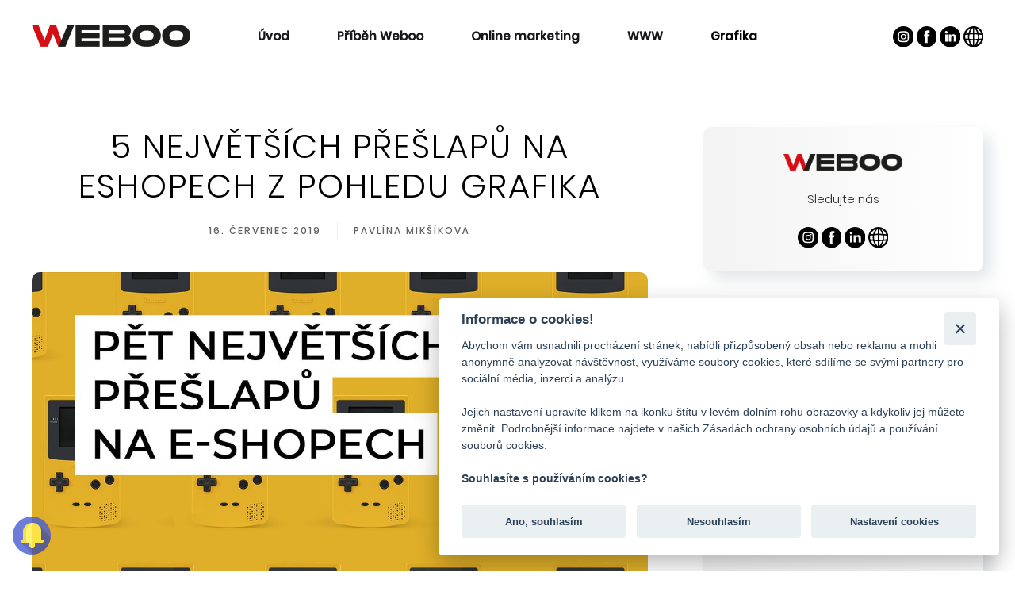

--- FILE ---
content_type: text/html; charset=utf-8
request_url: https://weboo.blog/5-nejvetsich-preslapu-na-e-shopech-z-pohledu-grafika-cky
body_size: 12119
content:
<!DOCTYPE html>
<html lang="cs-cz" dir="ltr" vocab="https://schema.org/">
    <head>
        
  		<!-- Google Tag Manager -->
<script>(function(w,d,s,l,i){w[l]=w[l]||[];w[l].push({'gtm.start':
new Date().getTime(),event:'gtm.js'});var f=d.getElementsByTagName(s)[0],
j=d.createElement(s),dl=l!='dataLayer'?'&l='+l:'';j.async=true;j.src=
'https://www.googletagmanager.com/gtm.js?id='+i+dl;f.parentNode.insertBefore(j,f);
})(window,document,'script','dataLayer','GTM-PQ35KQ8');</script>
<!-- End Google Tag Manager -->
  
  		<meta http-equiv="X-UA-Compatible" content="IE=edge">
        <meta name="viewport" content="width=device-width, initial-scale=1">
        <link rel="shortcut icon" href="/images/favicon.png">
        <link rel="apple-touch-icon" href="/images/favicon.png">
        <meta charset="utf-8" />
	<base href="https://weboo.blog/5-nejvetsich-preslapu-na-e-shopech-z-pohledu-grafika-cky" />
	<meta name="author" content="Pavlína Mikšíková" />
	<meta name="generator" content="Joomla! - Open Source Content Management" />
	<title>5 největších přešlapů na eshopech z pohledu grafika - Weboo magazín</title>
	<link href="plugins/system/webkulpwa/manifest.json" rel="manifest" />
	<link href="plugins/system/jvm_pushnotification/manifest.json" rel="manifest" />
	<link href="/media/system/css/modal.css?6f1813d19fda30c2203c841036135992" rel="stylesheet" />
	<link href="/media/coalawebsociallinks/modules/sociallinks/css/cw-default.css" rel="stylesheet" />
	<link href="/media/coalawebsociallinks/components/sociallinks/themes-icon/cws-circle/cwsl_style.css" rel="stylesheet" />
	<link href="/plugins/content/jw_disqus/jw_disqus/tmpl/css/template.css?v=3.7.0" rel="stylesheet" />
	<link href="/plugins/system/jce/css/content.css?aa754b1f19c7df490be4b958cf085e7c" rel="stylesheet" />
	<link href="/templates/yootheme/css/theme.9.css?1644926885" rel="stylesheet" />
	<link href="/media/widgetkit/wk-styles-ddc83bac.css" rel="stylesheet" id="wk-styles-css" />
	<style>
#wkpwa-loader-overlay {
                display:none;
                position:fixed;
                top:0px;
                left:0px;
                bottom:0px;
                right:0px;
                z-index:999999;
                background:rgba(54, 25, 25, 0.2) none repeat scroll 0 0;
                text-align: center;
            }
            #wkpwa-loader{
                top:50%;
                position:relative;
                color:#fff;
                font-size: 18px;
                z-index: 9999999;
            }
            #webkulpwa_offline_bar {
                display:none;
                background-color: red;
                position: fixed;
                bottom: 0px;
                left: 0;
                right: 0;
                max-height: 30px;
                text-align: center;
                z-index: 9999999;
                font-size: 20px;
                font-weight:bold;
                color:#fff;
                padding: 20px;
                opacity:0.5;
            }
                    .cp-spinner{
                        width:48px;
                        height:48px;
                        display:inline-block;
                        box-sizing:border-box;
                        position:relative
                    }
                    .cp-skeleton{
                        border-radius:50%;
                        border-top:solid 6px #e30613;
                        border-right:solid 6px transparent;
                        border-bottom:solid 6px transparent;
                        border-left:solid 6px transparent;
                        animation:cp-skeleton-animate 1s linear infinite
                    }
                    .cp-skeleton:before{
                        border-radius:50%;
                        content:" ";
                        width:48px;
                        height:48px;
                        display:inline-block;
                        box-sizing:border-box;
                        border-top:solid 6px transparent;
                        border-right:solid 6px transparent;
                        border-bottom:solid 6px transparent;
                        border-left:solid 6px #e30613;
                        position:absolute;
                        top:-6px;
                        left:-6px;
                        transform:rotateZ(-30deg)
                    }
                    .cp-skeleton:after{
                        border-radius:50%;
                        content:" ";
                        width:48px;
                        height:48px;
                        display:inline-block;
                        box-sizing:border-box;
                        border-top:solid 6px transparent;
                        border-right:solid 6px #e30613;
                        border-bottom:solid 6px transparent;
                        border-left:solid 6px transparent;
                        position:absolute;
                        top:-6px;
                        right:-6px;
                        transform:rotateZ(30deg)
                    }
                    @keyframes cp-skeleton-animate{
                        0%{
                            transform:rotate(0);
                            opacity:1
                        }
                        50%{
                            opacity:.7
                        }
                        100%{
                            transform:rotate(360deg);
                            opacity:1
                        }
                    }

                
	</style>
	<script type="application/json" class="joomla-script-options new">{"csrf.token":"7cf2ccedee93a825730223c84f50da1e","system.paths":{"root":"","base":""}}</script>
	<script src="/media/system/js/mootools-core.js?6f1813d19fda30c2203c841036135992"></script>
	<script src="/media/system/js/core.js?6f1813d19fda30c2203c841036135992"></script>
	<script src="/media/system/js/mootools-more.js?6f1813d19fda30c2203c841036135992"></script>
	<script src="/media/system/js/modal.js?6f1813d19fda30c2203c841036135992"></script>
	<script src="/media/jui/js/jquery.min.js?6f1813d19fda30c2203c841036135992"></script>
	<script src="/media/jui/js/jquery-noconflict.js?6f1813d19fda30c2203c841036135992"></script>
	<script src="/media/jui/js/jquery-migrate.min.js?6f1813d19fda30c2203c841036135992"></script>
	<script src="/templates/yootheme/vendor/yootheme/theme-analytics/app/analytics.min.js?2.7.16" defer></script>
	<script src="/templates/yootheme/vendor/assets/uikit/dist/js/uikit.min.js?2.7.16"></script>
	<script src="/templates/yootheme/vendor/assets/uikit/dist/js/uikit-icons.min.js?2.7.16"></script>
	<script src="/templates/yootheme/js/theme.js?2.7.16"></script>
	<script src="https://weboo.blog/plugins/system/webkulpwa/assets/js/webkulpwa.js"></script>
	<script src="/media/widgetkit/uikit2-f32a97dd.js"></script>
	<script src="/media/widgetkit/wk-scripts-5f89fa18.js"></script>
	<script>

		jQuery(function($) {
			SqueezeBox.initialize({});
			initSqueezeBox();
			$(document).on('subform-row-add', initSqueezeBox);

			function initSqueezeBox(event, container)
			{
				SqueezeBox.assign($(container || document).find('a.modal').get(), {
					parse: 'rel'
				});
			}
		});

		window.jModalClose = function () {
			SqueezeBox.close();
		};

		// Add extra modal close functionality for tinyMCE-based editors
		document.onreadystatechange = function () {
			if (document.readyState == 'interactive' && typeof tinyMCE != 'undefined' && tinyMCE)
			{
				if (typeof window.jModalClose_no_tinyMCE === 'undefined')
				{
					window.jModalClose_no_tinyMCE = typeof(jModalClose) == 'function'  ?  jModalClose  :  false;

					jModalClose = function () {
						if (window.jModalClose_no_tinyMCE) window.jModalClose_no_tinyMCE.apply(this, arguments);
						tinyMCE.activeEditor.windowManager.close();
					};
				}

				if (typeof window.SqueezeBoxClose_no_tinyMCE === 'undefined')
				{
					if (typeof(SqueezeBox) == 'undefined')  SqueezeBox = {};
					window.SqueezeBoxClose_no_tinyMCE = typeof(SqueezeBox.close) == 'function'  ?  SqueezeBox.close  :  false;

					SqueezeBox.close = function () {
						if (window.SqueezeBoxClose_no_tinyMCE)  window.SqueezeBoxClose_no_tinyMCE.apply(this, arguments);
						tinyMCE.activeEditor.windowManager.close();
					};
				}
			}
		};
		document.addEventListener('DOMContentLoaded', function() {
            Array.prototype.slice.call(document.querySelectorAll('a span[id^="cloak"]')).forEach(function(span) {
                span.innerText = span.textContent;
            });
        });
                    var cacheName     = "WEBOO.blog";
                    var filesToCache  = [
                        "/",
                        "/index.html"
                    ];
                    var wkSiteUrl     = "https://weboo.blog/";
                
				jQuery.noConflict();
				jQuery(document).ready(function(){

					var isWkWebPushEnabled = false;
				jQuery('[data-toggle = "tooltip"]').tooltip();
					if(1){
						jQuery('#deniedRequest').on('click',function(){
							var responseurl='https://weboo.blog/index.php?option=com_jvm_pushnotification&view=ids&task=ids.updateUserResponse';
							jQuery.ajax({
							  type: 'post',
							  url: responseurl,
							  success: function(data)
							  {
							  	jQuery('#pushModal').modal('hide');
							  }
							});
						});
					}


					function storeRegId(id){
						var storeurl='https://weboo.blog/index.php?option=com_jvm_pushnotification&view=ids&task=ids.storeRegId';
						jQuery.ajax({
						  type: 'post',
						  url: storeurl,
						  data: {regid: id},
						  success: function(data)
						  {
						  	jQuery('#pushModal').modal('hide');
						  }
						});
					}
					function unsubscribeRegId(id){
						var deleteurl='https://weboo.blog/index.php?option=com_jvm_pushnotification&view=ids&task=ids.unsubscribeRegId';
						jQuery.ajax({
						  type: 'post',
						  url: deleteurl,
						  data: {regid: id},
						  success: function(data)
						  {

						  }
						});
					}

					var wk_url='https://weboo.blog/plugins/system/jvm_pushnotification/wk_serviceworker.js';
					if('serviceWorker' in navigator){
	                    navigator.serviceWorker.register(wk_url).then(function(reg){
    					    if(0){
    							if(1){
    								initialiseState(reg);
    							}
    						}
    						if(1){
    							subscribePushService(reg);
    						}
                        });
	                }
					else {
			    	console.log('Service workers aren\'t supported in this browser.');
			    }

			    function initialiseState(reg) {
						if (!('PushManager' in window)) {
				   		return;
				    }
			    	reg.pushManager.getSubscription().then(function(sub){
			        if(sub){
			          isWkWebPushEnabled=true;

			          jQuery('.WkWebPushNotification-container').attr('data-original-title','Click to unsubscribe from Notifications');
			          return;
			        }
					else if(!sub && Notification.permission ==='granted'){
			        	jQuery('.WkWebPushNotification-container').attr('data-original-title','Click to subscribe to Notifications');
			        	return;
			        }
			        jQuery('.WkWebPushNotification-container').attr('data-original-title','Click to subscribe to Notifications');
			        if(1){
			        	var containerWidth=parseInt(jQuery(this).width());
					    	var modalWidth=parseInt(jQuery('#pushModal').width());
			        	jQuery('.allowNotificationHint').empty();
			        	jQuery('#pushModal').css({
					        width: 'auto',
					        left:'0px',
					        'margin-left': function () {
					        	var leftMargin=((containerWidth-modalWidth)/2);
					            return leftMargin;
					        }
					    	});
			        	jQuery('#pushModal').modal('show');
				        jQuery('#callServiceWorker').on('click',function(){
				        	jQuery('.allowNotificationHint').empty();
				        	jQuery('.allowNotificationHint').append('<span class="notifyHint  alert-success">Click on allow notification to subscribe</span>');

				        	return reg.pushManager.subscribe({
			           			userVisibleOnly: true
					        }).then(function(sub) {

					        	var rawKey = sub.getKey ? sub.getKey('p256dh') : '';
								    var key = rawKey ? btoa(String.fromCharCode.apply(null, new Uint8Array(rawKey))) : '';
								    var rawAuthSecret = sub.getKey ? sub.getKey('auth') : '';
								    var authSecret = rawAuthSecret ? btoa(String.fromCharCode.apply(null, new Uint8Array(rawAuthSecret))) : '';
								    var  endpoint = sub.endpoint;
						    		var reg_id = sub.endpoint.split("/").slice(-1)[0];
						    		isWkWebPushEnabled=true;
									storeRegId(reg_id);
                                    jQuery('.WkWebPushNotification-container').attr('data-original-title','Click to unsubscribe from Notifications');


					        	if(1){
									reg.showNotification('Díky...', {
							          tag:'singleNotificationOnly',
							          body: "D\u011bkujeme za p\u0159ihl\u00e1\u0161en\u00ed do notifikac\u00ed Weboo",
							          icon: 'https://weboo.blog/plugins/system/jvm_pushnotification/assets/images/bellIcon.png',
												data: {
							            url: 'https://weboo.blog/'
							          }
							        });
					        	}
				       		}).catch(function(err) {
										console.log(err);
					    	});
						});
					}
					else{
						return reg.pushManager.subscribe({
		           			userVisibleOnly: true
				        }).then(function(sub){
				        	var rawKey = sub.getKey ? sub.getKey('p256dh') : '';
							    var key = rawKey ? btoa(String.fromCharCode.apply(null, new Uint8Array(rawKey))) : '';
							    var rawAuthSecret = sub.getKey ? sub.getKey('auth') : '';
							    var authSecret = rawAuthSecret ? btoa(String.fromCharCode.apply(null, new Uint8Array(rawAuthSecret))) : '';
							    var  endpoint = sub.endpoint;
					    		var reg_id = sub.endpoint.split("/").slice(-1)[0];
					    		isWkWebPushEnabled=true;
					    		if(1){
										reg.showNotification('Díky...', {
						          tag:'singleNotificationOnly',
						          body: "D\u011bkujeme za p\u0159ihl\u00e1\u0161en\u00ed do notifikac\u00ed Weboo",
						          icon: 'https://weboo.blog/plugins/system/jvm_pushnotification/assets/images/bellIcon.png',
											data: {
						            url: 'https://weboo.blog/'
						          }
						        });
					        }
							storeRegId(reg_id);
							jQuery('.WkWebPushNotification-container').attr('data-original-title','Click to unsubscribe from Notifications');

				        }).catch(function(err) {
									console.log('err');
									console.log(err);
				    	});
						}
			    	}).catch(function(err) {
							console.log('err2');
							console.log(err);
						});

					}
					function subscribePushService(reg){
						reg.pushManager.getSubscription().then(function(sub){
						  	if(sub){
						  		jQuery('.WkWebPushNotification-container').attr('data-original-title','Click to unsubscribe from Notifications');

					        }
							else{
					        	jQuery('.WkWebPushNotification-container').attr('data-original-title','Click to subscribe to Notifications');

					        }
					    	return;
						});
						jQuery('body').on('click','#WkWebPushNotificationIcon',function(){
							reg.pushManager.getSubscription().then(function(sub){
						  	if(sub){
						  		var confirmValue = confirm('Do you really want to unsubscribe..');
			        			if(confirmValue){
						        	unsubscribePushService(sub);
							    }
			            		return;
				        	}
				        	else if(!sub && Notification.permission ==='granted'){
			        		var confirmVal=confirm('Thank you for subscribing for Notifications..');
			        		if(confirmVal){
			        			return reg.pushManager.subscribe({
			           				userVisibleOnly: true
						        }).then(function(sub){
						        	var rawKey = sub.getKey ? sub.getKey('p256dh') : '';
									    var key = rawKey ? btoa(String.fromCharCode.apply(null, new Uint8Array(rawKey))) : '';
									    var rawAuthSecret = sub.getKey ? sub.getKey('auth') : '';
									    var authSecret = rawAuthSecret ? btoa(String.fromCharCode.apply(null, new Uint8Array(rawAuthSecret))) : '';
									    var  endpoint = sub.endpoint;
							    		var reg_id = sub.endpoint.split("/").slice(-1)[0];
							    		isWkWebPushEnabled=true;
							    		if(1){
												reg.showNotification('Díky...', {
								          tag:'singleNotificationOnly',
								          body: "D\u011bkujeme za p\u0159ihl\u00e1\u0161en\u00ed do notifikac\u00ed Weboo",
								          icon: 'https://weboo.blog/plugins/system/jvm_pushnotification/assets/images/bellIcon.png',
													data: {
								            url: 'https://weboo.blog/'
								          }
								        });

							        }
									storeRegId(reg_id);
									jQuery('.WkWebPushNotification-container').attr('data-original-title','Click to unsubscribe from Notifications');

							      }).catch(function(err) {
										console.log('err');
								    });

				        	}

				        	return;
			        	}
								if(1){
									jQuery('.allowNotificationHint').empty();
									var containerWidth=parseInt(jQuery(this).width());
							    var modalWidth=parseInt(jQuery('#pushModal').width());
					        	jQuery('#pushModal').css({
							        width: 'auto',
							        left:'0px',
							        'margin-left': function () {

							        	var leftMargin=((containerWidth-modalWidth)/2);
							            return leftMargin;
							        }
						  		  });
		            		jQuery('#pushModal').modal('show');
				           	jQuery('#callServiceWorker').on('click',function(){
			           			jQuery('.allowNotificationHint').empty();
				        		jQuery('.allowNotificationHint').append('<span class="notifyHint alert-success">Click on allow notification to subscribe</span>');
			           			return reg.pushManager.subscribe({
				           			userVisibleOnly: true
						        }).then(function(sub) {

						        	var rawKey = sub.getKey ? sub.getKey('p256dh') : '';
									    var key = rawKey ? btoa(String.fromCharCode.apply(null, new Uint8Array(rawKey))) : '';
									    var rawAuthSecret = sub.getKey ? sub.getKey('auth') : '';
									    var authSecret = rawAuthSecret ? btoa(String.fromCharCode.apply(null, new Uint8Array(rawAuthSecret))) : '';
									    var  endpoint = sub.endpoint;
							    		var reg_id = sub.endpoint.split("/").slice(-1)[0];
							    		isWkWebPushEnabled=true;

							    		if(1){
												reg.showNotification('Díky...', {
								          tag:'singleNotificationOnly',
								          body: "D\u011bkujeme za p\u0159ihl\u00e1\u0161en\u00ed do notifikac\u00ed Weboo",
								          icon: 'https://weboo.blog/plugins/system/jvm_pushnotification/assets/images/bellIcon.png',
													data: {
								            url: 'https://weboo.blog/'
								          }
								        });

							        }
									storeRegId(reg_id);
									jQuery('.WkWebPushNotification-container').attr('data-original-title','Click to unsubscribe from Notifications');

						        }).catch(function(err) {
									console.log('err');
							    });
					        });
						}else{
		           		return reg.pushManager.subscribe({
		           			userVisibleOnly: true
					        }).then(function(sub) {

					        	var rawKey = sub.getKey ? sub.getKey('p256dh') : '';
								    var key = rawKey ? btoa(String.fromCharCode.apply(null, new Uint8Array(rawKey))) : '';
								    var rawAuthSecret = sub.getKey ? sub.getKey('auth') : '';
								    var authSecret = rawAuthSecret ? btoa(String.fromCharCode.apply(null, new Uint8Array(rawAuthSecret))) : '';
								    var  endpoint = sub.endpoint;
						    		var reg_id = sub.endpoint.split("/").slice(-1)[0];
						    		isWkWebPushEnabled=true;
						    		if(1){
											reg.showNotification('Díky...', {
							          tag:'singleNotificationOnly',
							          body: "D\u011bkujeme za p\u0159ihl\u00e1\u0161en\u00ed do notifikac\u00ed Weboo",
							          icon: 'https://weboo.blog/plugins/system/jvm_pushnotification/assets/images/bellIcon.png',
												data: {
							            url: 'https://weboo.blog/'
							          }
							        });

						        }
								storeRegId(reg_id);
								jQuery('.WkWebPushNotification-container').attr('data-original-title','Click to unsubscribe from Notifications');

					        }).catch(function(err) {
										console.log('err');
							    });
						    }
					    }).catch(function(err) {
								console.log('err');
					    });
						});
					}
					function unsubscribePushService(sub){
						jQuery('#WkWebPushNotificationIcon').css({'pointer-events':'none'});
				        if (!sub) {
				          jQuery('#WkWebPushNotificationIcon').css({'pointer-events':'auto'});
				          jQuery('#WkWebPushNotification-container').attr('data-original-title','Click to subscribe to Notifications');
				          return;
				        }
		        		var endpoint = sub.endpoint;
				    	var reg_id = sub.endpoint.split("/").slice(-1)[0];
			        	sub.unsubscribe().then(function(successful) {
		            		jQuery('#WkWebPushNotificationIcon').css({'pointer-events':'auto'});
	        	    		jQuery('#WkWebPushNotification-container').attr('data-original-title','Click to subscribe to Notifications');
		            		isWkWebPushEnabled = false;
		            		unsubscribeRegId(reg_id);

  				          	jQuery('.WkWebPushNotification-container').attr('data-original-title','Click to subscribe to Notifications');

  				           	return;
			        	}).catch(function(e) {
								console.log('err');
			        		jQuery('#WkWebPushNotificationIcon').css({'pointer-events':'auto'});
			        	});
					}
				});
			
	</script>
	<script>var $theme = {"google_analytics":"UA-88830185-3","google_analytics_anonymize":""};</script>
	<meta name="theme-color" content="#e30613">

          <script
  src="https://code.jquery.com/ui/1.13.1/jquery-ui.min.js"
  integrity="sha256-eTyxS0rkjpLEo16uXTS0uVCS4815lc40K2iVpWDvdSY="
  crossorigin="anonymous"></script>
    </head>
    <body class="">
	
        <!-- Google Tag Manager (noscript) -->
<noscript><iframe src="https://www.googletagmanager.com/ns.html?id=GTM-PQ35KQ8"
height="0" width="0" style="display:none;visibility:hidden"></iframe></noscript>
<!-- End Google Tag Manager (noscript) -->
          
        
        
        <div class="tm-page">

                        
<div class="tm-header-mobile uk-hidden@l">


    <div class="uk-navbar-container">
        <nav uk-navbar="container: .tm-header-mobile">

                        <div class="uk-navbar-left">

                                    
<a href="https://weboo.blog/" class="uk-navbar-item uk-logo">
    <img alt src="/templates/yootheme/cache/weboo_logo_color-4-89465c15.png" srcset="/templates/yootheme/cache/weboo_logo_color-4-89465c15.png 210w, /templates/yootheme/cache/weboo_logo_color-4-febfb374.png 419w, /templates/yootheme/cache/weboo_logo_color-4-1b7bdba5.png 420w" sizes="(min-width: 210px) 210px" data-width="210" data-height="30"></a>
                                    
                
                
            </div>
            
            
                        <div class="uk-navbar-right">

                
                                <a class="uk-navbar-toggle" href="#tm-mobile" uk-toggle>
                                        <div uk-navbar-toggle-icon></div>
                </a>
                
                
            </div>
            
        </nav>
    </div>

    


<div id="tm-mobile" class="uk-modal-full" uk-modal>
    <div class="uk-modal-dialog uk-modal-body uk-text-center uk-flex uk-height-viewport">

                <button class="uk-modal-close-full" type="button" uk-close></button>
        
                <div class="uk-margin-auto-vertical uk-width-1-1">
            
            
<div class="uk-child-width-1-1" uk-grid>    <div>
<div class="uk-panel" id="module-menu-mobile">

    
    
<ul class="uk-nav uk-nav-primary uk-nav-center">
    
	<li class="item-101"><a href="/"> Úvod</a></li>
	<li class="item-107"><a href="/pribeh-weboo"> Příběh Weboo</a></li>
	<li class="item-191 uk-parent"><a href="/online-marketing"> Online marketing</a>
	<ul class="uk-nav-sub">

		<li class="item-103"><a href="/copywriting"> Copywriting</a></li>
		<li class="item-105"><a href="/seo"> SEO</a></li>
		<li class="item-106"><a href="/ppc"> PPC</a></li>
		<li class="item-145"><a href="/cenove-srovnavace"> Cenové srovnávače</a></li>
		<li class="item-102"><a href="/socialni-site"> Sociální sítě</a></li></ul></li>
	<li class="item-104"><a href="/tvorba-www"> WWW</a></li>
	<li class="item-245 uk-active"><a href="/grafika"> Grafika</a></li></ul>

</div>
</div></div>

                    </div>
        
    </div>
</div>
</div>


<div class="tm-header uk-visible@l" uk-header>



    
        <div class="uk-navbar-container">

            <div class="uk-container uk-container-xlarge">
                <nav class="uk-navbar" uk-navbar="{&quot;align&quot;:&quot;left&quot;,&quot;boundary&quot;:&quot;.tm-header .uk-navbar-container&quot;,&quot;container&quot;:&quot;.tm-header&quot;}">

                                        <div class="uk-navbar-left">

                                                    
<a href="https://weboo.blog/" class="uk-navbar-item uk-logo">
    <img alt src="/templates/yootheme/cache/weboo_logo_color-4-10e3eed8.png" srcset="/templates/yootheme/cache/weboo_logo_color-4-10e3eed8.png 200w, /templates/yootheme/cache/weboo_logo_color-4-6d0457f8.png 398w, /templates/yootheme/cache/weboo_logo_color-4-ef863762.png 400w" sizes="(min-width: 200px) 200px" data-width="200" data-height="28"></a>
                                                    
                        
                    </div>
                    
                                        <div class="uk-navbar-center">

                        
                                                    
<ul class="uk-navbar-nav">
    
	<li class="item-101"><a href="/"> Úvod</a></li>
	<li class="item-107"><a href="/pribeh-weboo"> Příběh Weboo</a></li>
	<li class="item-191 uk-parent"><a href="/online-marketing"> Online marketing</a>
	<div class="uk-navbar-dropdown"><div class="uk-navbar-dropdown-grid uk-child-width-1-1" uk-grid><div><ul class="uk-nav uk-navbar-dropdown-nav">

		<li class="item-103"><a href="/copywriting"> Copywriting</a></li>
		<li class="item-105"><a href="/seo"> SEO</a></li>
		<li class="item-106"><a href="/ppc"> PPC</a></li>
		<li class="item-145"><a href="/cenove-srovnavace"> Cenové srovnávače</a></li>
		<li class="item-102"><a href="/socialni-site"> Sociální sítě</a></li></ul></div></div></div></li>
	<li class="item-104"><a href="/tvorba-www"> WWW</a></li>
	<li class="item-245 uk-active"><a href="/grafika"> Grafika</a></li></ul>

                        
                    </div>
                    
                                        <div class="uk-navbar-right">

                        
                        
<div class="uk-navbar-item" id="module-138">

    
    
<div class="uk-margin-remove-last-child custom"  style="background-image:url(/.)"><div class="soc"><a href="https://www.instagram.com/weboo.eu" target="_blank" rel="noopener noreferrer"><img src="/images/soc/ig.svg" /></a> <a href="https://www.facebook.com/weboo.eu" target="_blank" rel="noopener noreferrer"><img src="/images/soc/fb.svg" /></a> <a href="https://www.linkedin.com/company/weboo-eu" target="_blank" rel="noopener noreferrer"><img src="/images/soc/in.svg" /></a> <a href="https://weboo.eu/" target="_blank" rel="noopener noreferrer"><img src="/images/soc/web.svg" /></a></div></div>

</div>


                    </div>
                    
                </nav>
            </div>

        </div>

    





</div>
            
            

            
            <div id="tm-main"  class="tm-main uk-section uk-section-default" uk-height-viewport="expand: true">
                <div class="uk-container">

                    
                    <div class="uk-grid uk-grid-large" uk-grid>
                        <div class="uk-width-expand@m">

                    
                            
            
            <div id="system-message-container" data-messages="[]">
</div>

            
<article id="article-96" class="uk-article" data-permalink="https://weboo.blog/5-nejvetsich-preslapu-na-e-shopech-z-pohledu-grafika-cky" typeof="Article">

    <meta property="name" content="5 největších přešlapů na eshopech z pohledu grafika">
    <meta property="author" typeof="Person" content="Pavlína Mikšíková">
    <meta property="dateModified" content="2020-02-05T20:33:43+01:00">
    <meta property="datePublished" content="2019-07-16T09:01:52+02:00">
    <meta class="uk-margin-remove-adjacent" property="articleSection" content="Grafika">

    
    
        
                    <h1 property="headline" class="uk-margin-large-top uk-margin-remove-bottom uk-text-center uk-article-title">
                5 největších přešlapů na eshopech z pohledu grafika            </h1>
        
                            <ul class="uk-margin-top uk-margin-remove-bottom uk-subnav uk-subnav-divider uk-flex-center">
                                    <li><time datetime="2019-07-16T09:01:52+00:00">16. červenec 2019</time></li>
                                    <li><span>Pavlína Mikšíková</span></li>
                            </ul>
                    
        
        
            
            
    <div class="uk-text-center uk-margin-medium-top" property="image" typeof="ImageObject">
        <meta property="url" content="https://weboo.blog/images/2019/WEBOO_BLOG_5_nejvetsich_preslapu_na_eshopech_1.jpg">
                    <img alt src="/templates/yootheme/cache/WEBOO_BLOG_5_nejvetsich_preslapu_na_eshopech_1-36d5ca03.jpeg" srcset="/templates/yootheme/cache/WEBOO_BLOG_5_nejvetsich_preslapu_na_eshopech_1-2be577b8.jpeg 768w, /templates/yootheme/cache/WEBOO_BLOG_5_nejvetsich_preslapu_na_eshopech_1-8b57512f.jpeg 1024w, /templates/yootheme/cache/WEBOO_BLOG_5_nejvetsich_preslapu_na_eshopech_1-36d5ca03.jpeg 1200w" sizes="(min-width: 1200px) 1200px" data-width="1200" data-height="628">            </div>

    
            
        
        
                <div  class="uk-margin-medium-top" property="text">

            
                            


<!-- JoomlaWorks "Disqus Comments (for Joomla)" (v3.7.0) starts here -->

<a id="startOfPage"></a>


<p>Občas se setkáme s e-shopy nebo weby, kde jsou do očí bijící chyby ze kterých se chce skoro brečet. Není ale jednoduché lidem vysvětlit, proč není jejich představa o jejich webu / e-shopu ta nejlepší... Je to přece váš web, že? To, že se vám některá část webu zdá zbytečná (nebo naopak) je běžné, ale někdy (často) to není úplně na místě. Proto si naše grafička Pavlína připravila článek, kde se dozvíte, přes jaké pravidla nejede vlak a na co určitě (ne)zapomenout.</p>
 
<h2>1. NIKDO NETUŠÍ, CO PRODÁVÁTE</h2>
<p>Vždy když navrhujete e-shop, musíte k němu přistupovat s předpokladem, že nikdo neví, kdo jste, ani co prodáváte. Pokud někdo přijde na vaši stránku poprvé, máte 5 sekund na to, abyste jej oslovili, nebo vám odejde. Proč by také měli zůstávat na stránce, u které netuší, co mu nabízí.<br /> Zní vám to logicky? Bohužel ne vždy se toto pravidlo dodržuje.<br /> Pro představu si dáme srovnání. Dokážete podle prvního obrázku poznat, co daný eshop nabízí? Myslím, že druhý to říká jasně a zřetelně nejen textem a obrázkem, ale i správnou hlavičkou a menu.</p>
<p> <img src="/images/2019/1.jpg" width="100%" /></p>
<h2>2. NEMÁTE JASNOU HODNOTU</h2>
<p>Nestačí však zákazníkům ukázat co prodáváte. Musíte k tomu přidat i něco navíc. Nějakou vaši jedinečnou hodnotu. Měli byste na webu být schopní komunikovat následující otázky:</p>
<ul>
<li>V čem je váš výrobek zvláštní / jedinečný?</li>
<li>Jaké jsou vaše hlavní výhody?</li>
<li>Proč by si měli vybrat právě vás a ne konkurenci?</li>
</ul>
<p>Ale pozor, nesnažte se tento bod obelstít hláškami typu „vysoká kvalita“, „nejlepší na trhu“ atd. Tato slovní spojení totiž zákazníkovi v rozhodování nepomohou, protože je najde na všech konkurenčních webech.</p>
<p>Zákazník musí na vašem webu/e-shopu najít odpovědi, proč si má vybrat zrovna váš produkt a nenakoupit u konkurence.</p>
<p><strong>Držte těchto rad a neuděláte chybu</strong></p>
<ul>
<li>Jasná a kvalitní fotografie, která ukazuje váš výrobek</li>
<li>Brand a motto – jednoduchost (logo srozumitelné, čitelné, dobře zapamatovatelné a rozpoznatelné od konkurence) a stručné, ale výstižné sdělení</li>
<li>Výčet konkurenčních výhod, které podporují vaši značku a argumentují výhody výrobku / služby</li>
</ul>
<h2>3. KOMPLIKOVANÝ DESIGN A NEJASNÁ NAVIGACE</h2>
<p>Každý e-shop má hlavní <strong>cíl – prodat</strong>. Cesta k tomuto cíli by měla být jasná a jednoduchá.</p>
<p>Nemělo by se stát, že zákazník hledá <strong>tzv. CTA tlačítko</strong> (Call To Action – výzva k akci – tlačítko „přidat do košíku, odeslat poptávku apod.) Musí jej zaujmout na první pohled, protože e-shop tvoříte pro zákazníka, nejde o umělecké dílo nebo vyjádření vašeho osobního vkusu.</p>
<p>Méně je někdy více. Musíte mít neustále na paměti, že cíl musí být vždy jasný. Toho docílíte například použitím kontrastní sekundární barvy, která zaujme pozornost.<br /><br /></p>
<p><img src="/images/2019/2.jpg" width="100%" /></p>
<h2>4. ŠPATNÁ KVALITA, MALÉ MNOŽSTVÍ A ROZMĚRY FOTOGRAFIÍ</h2>
<p>Hlavní prvkem vašeho prodeje jsou <strong>fotografie produktů</strong>. Tuto část bych rozhodně nepodceňovala a ujistila se, že fotografie jsou dostatečně <strong>kvalitní</strong>. Vzhledem k tomu, že zákazník nenakupuje v kamenném obchodě a nemá možnost si výrobek osobně prohlédnout, je pro něj důvěryhodnější e-shop, který mu nabízí několik pohledů a detailních výřezů svého produktu. <br /> <br /> <strong>Jednotná velikost</strong> vašich fotografií je také prostředek, jak zákazníkovi zpříjemnit celkový dojem z  vaší nabídky. Pokud na něj na jedné stránce nevyskočí několik fotografií produktu, kdy každá má jinou velikost, určitě to uvítá a rád se porozhlédne dále.<br /><br /></p>
<p><img src="/images/2019/3.jpg" width="100%" /></p>
<h2>5. KONTAKTNÍ INFORMACE A SOCIÁLNÍ SÍTĚ</h2>
<p>Aby byl někdo ochotný u vás nakoupit, musí věřit, že jste <strong>spolehlivý obchodník</strong>. Ke zvýšení důvěry přispívá, pokud své kontaktní informace uvedete v hlavičce (vrchní část webu/e-shopu) a jsou vidět jak se říká „na první dobrou“. Nejčastěji se zde objevuje telefonní kontakt na zákaznickou linku, či zaměstnance, který odpovídá na dotazy ohledně nákupu, platby a další podobné dotazy a ikonky sociálních sítí, kde si zákazníci mohou přečíst, jak reagujete na dotazy a stížnosti.</p>
<p><strong>A které e-shopy z naší dílny si můžete prohlédnout do detailu?</strong></p>
<ul>
<li><a href="https://www.lexan.cz">https://www.lexan.cz</a></li>
<li><a href="https://www.smartdeco.cz">https://www.smartdeco.cz</a></li>
<li><a href="https://www.zlatnictvismaragd.cz">https://www.zlatnictvismaragd.cz</a></li>
<li><a href="https://www.bezbrandu.cz">https://www.bezbrandu.cz</a></li>
<li><a href="https://www.diskontni-nakupy.cz">https://www.diskontni-nakupy.cz</a></li>
</ul>
<p>Nebo další, které Vám rádi pošleme do e-mailu.</p>
<p>		<div class="moduletable">
						
<div class="uk-margin-remove-last-child custom"  style="background-image:url(/.)"><p>		<div class="moduletable">
						<div class="cw-sl-width-100" id="cw-sl-117">
            <div class="cw-social-mod">
                                <div class="cw-social-mod-bookmark">
                    
                                            
                                            
                    <div class="cw-social-mod-icon-ac">

                        <ul class="cw-social-mod-icons-cws-circle fadein">
                            <li>
<a class="facebook32" href="https://www.facebook.com/sharer/sharer.php?u=https%3A%2F%2Fweboo.blog%2F5-nejvetsich-preslapu-na-e-shopech-z-pohledu-grafika-cky" title="Share on Facebook"  target="_blank"></a>
</li><li>
<a class="twitter32" href="https://twitter.com/intent/tweet?text=Grafika&amp;url=https%3A%2F%2Fweboo.blog%2F5-nejvetsich-preslapu-na-e-shopech-z-pohledu-grafika-cky" title="Share on Twitter"  target="_blank"></a>
</li><li>
<a class="linkedin32" href="https://www.linkedin.com/shareArticle?mini=true&amp;url=https%3A%2F%2Fweboo.blog%2F5-nejvetsich-preslapu-na-e-shopech-z-pohledu-grafika-cky&amp;title=Grafika" title="Share on LinkedIn"  target="_blank"></a>
</li>                        </ul>
                    </div>
                </div>
            </div>
                        </div>
		</div>
	</p>
<div class="uk-container">
<div class="uk-grid-margin uk-grid uk-grid-stack">
<div class="uk-width-1-1@s uk-first-column">
<div class="uk-margin uk-width-xlarge uk-panel" data-id="page#4">
<div class="uk-child-width-expand uk-grid-small uk-grid">
<div class="uk-width-1-3@s uk-first-column"><img class="el-image" src="/images/profilovky/profilovky_pavla.png" alt="profilovky pavla" height="181" /></div>
<div class="pos">
<div class="el-meta uk-text-meta uk-margin-remove-adjacent">Autor</div>
<h3 class="el-title uk-margin">PAVLÍNA MIKŠÍKOVÁ</h3>
<div class="el-content">
<p>Paja má na svědomí všechny grafické práce - z její hlavy vychází návrhy webů, eshopů, bannery i obsah na sociální sítě. </p>
</div>
</div>
</div>
</div>
</div>
</div>
</div></div>
		</div>
	</p>
<!-- Disqus comments block -->
<div class="jwDisqusForm">
    
            <div id="disqus_thread"></div>
            <script>
                var disqus_developer = '0';
                var disqus_config = function(){
                    this.page.url = 'https://weboo.blog/5-nejvetsich-preslapu-na-e-shopech-z-pohledu-grafika-cky';
                    this.page.identifier = 'e9fe51f302_id96';
                    this.language = 'cs';
                };
                (function() {
                    var d = document, s = d.createElement('script');
                    s.src = 'https://blogweboo.disqus.com/embed.js';
                    s.setAttribute('data-timestamp', +new Date());
                    (d.head || d.body).appendChild(s);
                })();
            </script>
            <noscript>
                <a href="https://blogweboo.disqus.com/?url=ref_noscript">View the discussion thread.</a>
            </noscript>
                <div id="jwDisqusFormFooter">
        <a id="jwDisqusBackToTop" href="#startOfPage">
            back to top        </a>
        <div class="clr"></div>
    </div>
</div>

<div class="clr"></div>


<!-- JoomlaWorks "Disqus Comments (for Joomla)" (v3.7.0) ends here -->
            
        </div>
        
        
        
        
        
        
        
    
</article>
<div><a href="http://www.artio.net" style="font-size: 8px; visibility: visible; display: inline;" title="Web development, Joomla, CMS, CRM, Online shop software, databases">Joomla SEF URLs by Artio</a></div>

            
                                                </div>

                        
<aside id="tm-sidebar" class="tm-sidebar uk-width-1-3@m">
    
<div class="uk-child-width-1-1" uk-grid>    <div>
<div class="uk-panel" id="module-89">

    
    
<div class="uk-margin-remove-last-child custom"  style="background-image:url(/.)"><div class="side-widget uk-text-center"><img src="/images/weboo_logo_color-4.png" width="150" height="21" /><br />
<p class="sledujte-nas">Sledujte nás</p>
<div class="soc"><a href="https://www.instagram.com/weboo.eu" target="_blank" rel="noopener noreferrer"><img src="/images/soc/ig.svg" /></a> <a href="https://www.facebook.com/weboo.eu" target="_blank" rel="noopener noreferrer"><img src="/images/soc/fb.svg" /></a> <a href="https://www.linkedin.com/company/weboo-eu" target="_blank" rel="noopener noreferrer"><img src="/images/soc/in.svg" /></a> <a href="https://weboo.eu/" target="_blank" rel="noopener noreferrer"><img src="/images/soc/web.svg" /></a></div>
</div></div>

</div>
</div>    <div>
<div class="uk-panel" id="module-91">

    
    
<div class="uk-margin-remove-last-child custom"  style="background-image:url(/.)"><div class="side-widget uk-text-center">
<h2 class="uk-h5 uk-margin-top">Kategorie</h2>
<a href="pribeh-weboo" class="cat">příběh weboo</a> <a href="socialni-site" class="cat">sociální sítě</a> <a href="copywriting" class="cat">copywriting</a> <a href="tvorba-www" class="cat">tvorba WWW</a> <a href="seo" class="cat">SEO</a> <a href="ppc" class="cat">PPC</a> <a href="cenove-srovnavace" class="cat">cenové srovnávače</a> <a href="pro-pobaveni" class="cat">pro pobavení</a></div></div>

</div>
</div>    <div>
<div class="uk-panel side-widget uk-padding uk-text-center tm-child-list" id="module-92">

    
        <h5>

                Nejčtenější články        
        </h5>

    
    
<ul class="mostread">
    </ul>

</div>
</div></div>
</aside>

                    </div>
                     
                </div>
            </div>
            
            

            <!-- Builder #footer -->
<div class="uk-section-default uk-section uk-padding-remove-top uk-padding-remove-bottom">
    
        
        
        
            
                                <div class="uk-container">                
                    
                    <div class="tm-grid-expand uk-child-width-1-1 uk-grid-margin" uk-grid>
<div class="uk-width-1-1@m">
    
        
            
            
                
                    <div class="uk-panel uk-margin uk-text-center"><p class="uk-h6"><a href="https://www.instagram.com/weboo.eu/">INSTAGRAM.COM/WEBOO.EU</a></p>
<p class="uk-h6"><a href="https://about.weboo.eu">Weboo Marketing &amp; Technology</a></p>
<p class="uk-h6">Kariéra ve Weboo: <a href="https://weboo.academy/ppc-specialista-zlin">PPC specialista</a> | <a href="https://weboo.academy/online-marketing-specialista-zlin">Online marketing specialista</a> | <a href="https://weboo.academy/projektovy-manazer-account-manager-zlin">Projektový / account manažer</a> | <a href="https://weboo.academy/php-vyvojar-developer-zlin">PHP vývojář</a> | <a href="https://filipbartos.cz/filip-umi-online-marketing/seo-zlin">SEO Zlín</a></p></div><div>   <style>
    #cc-setting-click {
        left: 10px !important;
        bottom: 82px !important;
    }
</style>
<link rel="stylesheet" href="https://app.cookie-lista.cloud/assets/plugins/cookieconsent/css/cookieconsent.css">
    <script src="https://app.cookie-lista.cloud/assets/plugins/jscookie/js/jscookie.js"></script>
    <script src="https://app.cookie-lista.cloud/assets/plugins/cookieconsent/js/cookieconsent.js"></script>
    <script src="https://app.cookie-lista.cloud/assets/plugins/cookieconsent/js/cookieconsent-setting.js?hash=61e55ee2c03b661e55ee2c03b8&lang=cs" id="settings-script" defer async></script>
</div>
                
            
        
    
</div>
</div>
                                </div>
                
            
        
    
</div>

        </div>

        
        

    <div id="webkulpwa_offline_bar">No Internet Connection</div><div id="wkpwa-loader-overlay"><div id="wkpwa-loader"><div class="cp-spinner cp-skeleton"></div></div></div><div class = "modal fade" id ="pushModal" tabindex = "-1" role = "dialog"
				   aria-labelledby = "pushModalLabel" aria-hidden = "true" data-backdrop="static" data-keyboard="false">

				   <div class = "modal-dialog" >
				      <div class = "modal-content">
				         <div class = "modal-header">
				            <button type = "button" class = "close" data-dismiss = "modal" aria-hidden = "true">
				                  &times;
				            </button>
				            <h4 class = "modal-title" id = "pushModalLabel">
				              Přihlášení do odebírání notifikací
				            </h4>
				         </div>
				         <div class = "modal-body" id="pushModalBody">
				           Subscribe
				         </div>

				         <div class = "modal-footer">
				            <div class="modalButton-container">
					            <button type = "button" class = "btn btn-default" id="callServiceWorker">
					               Subscribe
					            </button>
					            <button type = "button" class = "btn btn-primary" id="deniedRequest" data-dismiss="modal" >
					              No Thanks
					            </button>
					        </div>
					        <div class="allowNotificationHint">
					        </div>
				         </div>
				      </div>
				   </div>
				</div>
					<style>
					#pushModal{
						display:none;
					}
					.WkWebPushNotification-container{
						position:fixed;
						bottom:20px;
						left:15px;
						cursor:pointer;
						z-index:9999999 !important;
					}
					.WkWebPushNotification-container img{
						opacity:0.8;
						filter: alpha(opacity=50);
						z-index:99999;
						height:50px;
						width:50px;
					}
					.WkWebPushNotification-container img:hover{
						opacity:1;
						filter: alpha(opacity=100);
						z-index:99999;
					}
					#pushModal{
						max-width:600px;
					}
					#pushModalLabel{
						text-align:center;
					}
					#pushModalBody{
						padding:10px;
					}
					.tooltip{
						position:fixed;
						z-index:99999;
					}
					</style>

					<div class="WkWebPushNotification-container"   data-toggle = "tooltip" title = "" data-placement = "right">
						<img id="WkWebPushNotificationIcon" src="plugins/system/jvm_pushnotification/assets/images/bellIcon.png" alt="Notification" />
					</div>

				</body>
</html>


--- FILE ---
content_type: text/html; charset=utf-8
request_url: https://disqus.com/embed/comments/?base=default&f=blogweboo&t_i=e9fe51f302_id96&t_u=https%3A%2F%2Fweboo.blog%2F5-nejvetsich-preslapu-na-e-shopech-z-pohledu-grafika-cky&t_d=%0A%20%20%20%20%20%20%20%20%20%20%20%20%20%20%20%205%20nejv%C4%9Bt%C5%A1%C3%ADch%20p%C5%99e%C5%A1lap%C5%AF%20na%20eshopech%20z%20pohledu%20grafika%20%20%20%20%20%20%20%20%20%20%20%20&t_t=%0A%20%20%20%20%20%20%20%20%20%20%20%20%20%20%20%205%20nejv%C4%9Bt%C5%A1%C3%ADch%20p%C5%99e%C5%A1lap%C5%AF%20na%20eshopech%20z%20pohledu%20grafika%20%20%20%20%20%20%20%20%20%20%20%20&s_o=default&l=cs
body_size: 3098
content:
<!DOCTYPE html>

<html lang="cs" dir="ltr" class="not-supported type-">

<head>
    <title>Komentáře na Disqus</title>

    
    <meta name="viewport" content="width=device-width, initial-scale=1, maximum-scale=1, user-scalable=no">
    <meta http-equiv="X-UA-Compatible" content="IE=edge"/>

    <style>
        .alert--warning {
            border-radius: 3px;
            padding: 10px 15px;
            margin-bottom: 10px;
            background-color: #FFE070;
            color: #A47703;
        }

        .alert--warning a,
        .alert--warning a:hover,
        .alert--warning strong {
            color: #A47703;
            font-weight: bold;
        }

        .alert--error p,
        .alert--warning p {
            margin-top: 5px;
            margin-bottom: 5px;
        }
        
        </style>
    
    <style>
        
        html, body {
            overflow-y: auto;
            height: 100%;
        }
        

        #error {
            display: none;
        }

        .clearfix:after {
            content: "";
            display: block;
            height: 0;
            clear: both;
            visibility: hidden;
        }

        
    </style>

</head>
<body>
    

    
    <div id="error" class="alert--error">
        <p>Disqus aplikaci se nepodařilo zobrazit. Jste-li administrátor, prosím shlédněte náš<a href="https://docs.disqus.com/help/83/"> návod co dělat při těchto potížích</a>.</p>
    </div>

    
    <script type="text/json" id="disqus-forumData">{"session":{"canModerate":false,"audienceSyncVerified":false,"canReply":true,"mustVerify":false,"recaptchaPublicKey":"6LfHFZceAAAAAIuuLSZamKv3WEAGGTgqB_E7G7f3","mustVerifyEmail":false},"forum":{"aetBannerConfirmation":null,"founder":"276827452","twitterName":null,"commentsLinkOne":"1 Comment","guidelines":null,"disableDisqusBrandingOnPolls":false,"commentsLinkZero":"0 Comments","disableDisqusBranding":false,"id":"blogweboo","createdAt":"2018-03-27T03:16:27.258014","category":"Entertainment","aetBannerEnabled":false,"aetBannerTitle":null,"raw_guidelines":null,"initialCommentCount":null,"votingType":null,"daysUnapproveNewUsers":null,"installCompleted":true,"moderatorBadgeText":"","commentPolicyText":null,"aetEnabled":false,"channel":null,"sort":4,"description":null,"organizationHasBadges":true,"newPolicy":true,"raw_description":null,"customFont":null,"language":"en","adsReviewStatus":0,"commentsPlaceholderTextEmpty":null,"daysAlive":0,"forumCategory":{"date_added":"2016-01-28T01:54:31","id":4,"name":"Entertainment"},"linkColor":null,"colorScheme":"auto","pk":"5452367","commentsPlaceholderTextPopulated":null,"permissions":{},"commentPolicyLink":null,"aetBannerDescription":null,"favicon":{"permalink":"https://disqus.com/api/forums/favicons/blogweboo.jpg","cache":"//a.disquscdn.com/1768293611/images/favicon-default.png"},"name":"Weboo","commentsLinkMultiple":"{num} Comments","settings":{"threadRatingsEnabled":false,"adsDRNativeEnabled":false,"behindClickEnabled":false,"disable3rdPartyTrackers":false,"adsVideoEnabled":false,"adsProductVideoEnabled":false,"adsPositionBottomEnabled":false,"ssoRequired":false,"contextualAiPollsEnabled":false,"unapproveLinks":false,"adsPositionRecommendationsEnabled":false,"adsEnabled":false,"adsProductLinksThumbnailsEnabled":false,"hasCustomAvatar":false,"organicDiscoveryEnabled":true,"adsProductDisplayEnabled":false,"adsProductLinksEnabled":false,"audienceSyncEnabled":false,"threadReactionsEnabled":false,"linkAffiliationEnabled":true,"adsPositionAiPollsEnabled":false,"disableSocialShare":false,"adsPositionTopEnabled":false,"adsProductStoriesEnabled":false,"sidebarEnabled":false,"adultContent":false,"allowAnonVotes":false,"gifPickerEnabled":true,"mustVerify":true,"badgesEnabled":false,"mustVerifyEmail":true,"allowAnonPost":false,"unapproveNewUsersEnabled":false,"mediaembedEnabled":true,"aiPollsEnabled":false,"userIdentityDisabled":false,"adsPositionPollEnabled":false,"discoveryLocked":false,"validateAllPosts":false,"adsSettingsLocked":false,"isVIP":false,"adsPositionInthreadEnabled":false},"organizationId":4048510,"typeface":"auto","url":"http://weboo.marketing/","daysThreadAlive":0,"avatar":{"small":{"permalink":"https://disqus.com/api/forums/avatars/blogweboo.jpg?size=32","cache":"//a.disquscdn.com/1768293611/images/noavatar32.png"},"large":{"permalink":"https://disqus.com/api/forums/avatars/blogweboo.jpg?size=92","cache":"//a.disquscdn.com/1768293611/images/noavatar92.png"}},"signedUrl":"http://disq.us/?url=http%3A%2F%2Fweboo.marketing%2F&key=USqH3tCf4sXZhAiLblFPnw"}}</script>

    <div id="postCompatContainer"><div class="comment__wrapper"><div class="comment__name clearfix"><img class="comment__avatar" src="//a.disquscdn.com/1768293611/images/noavatar92.png" width="32" height="32" /><strong><a href="">Gabriela 3</a></strong> &bull; před 1 rok
        </div><div class="comment__content"><p>E-shopy mě jako zákaznici odradí hlavně tehdy, když jsou pomalé nebo nepřehledné a taky  rychlost připojení internetu může samozřejmě hrát roli, ale na straně e-shopu to pravděpodobně je způsobeno něčím jiným. Ale doma mám konečně kvalitní bezdrátový internet od  <a href="https://disq.us/url?url=https%3A%2F%2Fwww.jaronet.cz%2Fnovinky%3Fnews%3Dmoderni-bezdratovy-internet-60GHz%3APUdgIj3S2k22sZd3l13ATXWJ9g0&amp;cuid=5452367" rel="nofollow noopener" target="_blank" title="https://www.jaronet.cz/novinky?news=moderni-bezdratovy-internet-60GHz">https://www.jaronet.cz/novinky?news=moderni-bezdratovy-internet-60GHz</a> , tak se s takovými problémy už moc nesetkávám. Investice do rychlého internetu a kvalitní wi fi routeru se vyplatí :D Vím, o čem mluvím.</p></div></div><div class="comment__wrapper"><div class="comment__name clearfix"><img class="comment__avatar" src="//a.disquscdn.com/1768293611/images/noavatar92.png" width="32" height="32" /><strong><a href="">Rudolf Široký</a></strong> &bull; před 2 roky
        </div><div class="comment__content"><p>Podle mě jde většinou o to, aby člověk nějakým způsobem prostě pochopil svoji cílovou skupinu. Prostě když to řeknu jako přirovnání, tak <a href="https://disq.us/url?url=https%3A%2F%2Fwww.promohaly.cz%2Fcenik-montovane-haly%3AraGERM4tQGkJvcBNzmNNc1Q0c0Q&amp;cuid=5452367" rel="nofollow noopener" target="_blank" title="https://www.promohaly.cz/cenik-montovane-haly">montovaná hala</a> do průmyslové výroby taky bude vypadat a bude vybavená jinak, než třeba hala pro pekárnu. Tak to prostě je. UX designér, copywriter i návrhář to chápe. Ale grafici se občas tak nějak utrhnout ze řetězu.</p></div></div></div>


    <div id="fixed-content"></div>

    
        <script type="text/javascript">
          var embedv2assets = window.document.createElement('script');
          embedv2assets.src = 'https://c.disquscdn.com/embedv2/latest/embedv2.js';
          embedv2assets.async = true;

          window.document.body.appendChild(embedv2assets);
        </script>
    



    
</body>
</html>


--- FILE ---
content_type: text/html; charset=UTF-8
request_url: https://app.cookie-lista.cloud/fetchajax/61e55ee2c03b661e55ee2c03b8
body_size: 609
content:
{"cookies":[{"cid":"19","cname":"cc_cookie","chost":"self","cexpiration":"30 minut","cdescription":"Cookie, kter\u00e1 uchov\u00e1v\u00e1 informace o nastaven\u00ed cookie li\u0161ty.","ctypeid":"1","ctype":"necessary","clientid":"19","clientname":"weboo.blog","clienthash":"61e55ee2c03b661e55ee2c03b8"},{"cid":"6","cname":"_ga","chost":"self","cexpiration":"2 roky","cdescription":"Tento n\u00e1zev souboru cookie je spojen s Google Universal Analytics \u2013 co\u017e je v\u00fdznamn\u00e1 aktualizace b\u011b\u017en\u011bji pou\u017e\u00edvan\u00e9 analytick\u00e9 slu\u017eby Google. Tento soubor cookie se pou\u017e\u00edv\u00e1 k rozli\u0161en\u00ed jedine\u010dn\u00fdch u\u017eivatel\u016f p\u0159i\u0159azen\u00edm n\u00e1hodn\u011b vygenerovan\u00e9ho \u010d\u00edsla jako identifik\u00e1toru klienta. Je sou\u010d\u00e1st\u00ed ka\u017ed\u00e9 \u017e\u00e1dosti o str\u00e1nku na webu a pou\u017e\u00edv\u00e1 se k v\u00fdpo\u010dtu \u00fadaj\u016f o n\u00e1v\u0161t\u011bvn\u00edc\u00edch, relac\u00edch a kampan\u00edch pro analytick\u00e9 p\u0159ehledy str\u00e1nek.","ctypeid":"2","ctype":"statistical","clientid":"19","clientname":"weboo.blog","clienthash":"61e55ee2c03b661e55ee2c03b8"},{"cid":"8","cname":"_gid","chost":"self","cexpiration":"1 den","cdescription":"Tento soubor cookie je nastaven slu\u017ebou Google Analytics. Ukl\u00e1d\u00e1 a aktualizuje jedine\u010dnou hodnotu pro ka\u017edou nav\u0161t\u00edvenou str\u00e1nku a pou\u017e\u00edv\u00e1 se k po\u010d\u00edt\u00e1n\u00ed a sledov\u00e1n\u00ed zobrazen\u00ed str\u00e1nek.","ctypeid":"2","ctype":"statistical","clientid":"19","clientname":"weboo.blog","clienthash":"61e55ee2c03b661e55ee2c03b8"},{"cid":"21","cname":"abcdef0123456789","chost":"self","cexpiration":"Po uzav\u0159en\u00ed instance","cdescription":"Session","ctypeid":"4","ctype":"preferential","clientid":"19","clientname":"weboo.blog","clienthash":"61e55ee2c03b661e55ee2c03b8"}],"info":{"id":"19","name":"weboo.blog","hash":"61e55ee2c03b661e55ee2c03b8","contact":"https:\/\/weboo.eu\/kontakt","info":"https:\/\/weboo.eu\/cookies"}}

--- FILE ---
content_type: text/css
request_url: https://weboo.blog/media/coalawebsociallinks/modules/sociallinks/css/cw-default.css
body_size: 361
content:
/**
 * @author      Steven Palmer <support@coalaweb.com>
 * @link        https://coalaweb.com/
 * @copyright           Copyright (c) 2018 Steven Palmer All rights reserved.
 */

/* Module Style
------------------------------------------------------------------------------- */
.cw-sl-width-100 {width: 100%; margin-left: auto; margin-right: auto; }
.cw-sl-width-90 {width: 90%; margin-left: auto; margin-right: auto; }
.cw-sl-width-80 {width: 80%; margin-left: auto; margin-right: auto; }
.cw-sl-width-70 {width: 70%; margin-left: auto; margin-right: auto; }
.cw-sl-width-60 {width: 60%; margin-left: auto; margin-right: auto; }
.cw-sl-width-50 {width: 50%; margin-left: auto; margin-right: auto; }
.cw-sl-width-40 {width: 40%; margin-left: auto; margin-right: auto; }
.cw-sl-width-30 {width: 30%; margin-left: auto; margin-right: auto; }
.cw-sl-width-20 {width: 20%; margin-left: auto; margin-right: auto; }
.cw-sl-width-10 {width: 10%; margin-left: auto; margin-right: auto; }


.cw-social-mod h1, .cw-social-mod h2, .cw-social-mod h3,
.cw-social-mod h4, .cw-social-mod h5, .cw-social-mod h6{
    margin-top: 5px !important;
    margin-bottom: 5px !important;
}

.cw-social-mod-title-ac {text-align:center;}
.cw-social-mod-title-al {text-align:left;}
.cw-social-mod-title-ar {text-align:right;}

.cw-social-mod-bookmark {
    margin-bottom: 10px;
    padding: 5px 5px 10px 5px;
}

.cw-social-mod-bookmark a,
.cw-social-mod-follow a {
    white-space: nowrap !important;
    overflow: hidden !important;
    font-size: 0.00001em !important;
}

.cw-social-mod ul > li:before {
    display: none !important;
}

.cw-social-mod-follow {
    padding: 5px 5px 10px 5px;
}

/* Icon Alignment */
.cw-social-mod-icon-ac {text-align:center;}
.cw-social-mod-icon-al {text-align:left;}
.cw-social-mod-icon-ar {text-align:right;}

/* Copyright */
.cw-social-mod_copyrht{
    text-align: center;
    display:block;
    font-size: 12px;
    margin:5px 0;
}

/* End
------------------------------------------------------------------------------*/

--- FILE ---
content_type: text/css
request_url: https://weboo.blog/media/coalawebsociallinks/components/sociallinks/themes-icon/cws-circle/cwsl_style.css
body_size: 5368
content:
/**
 * @author      Steven Palmer <support@coalaweb.com>
 * @link        https://coalaweb.com/
 * @copyright           Copyright (c) 2018 Steven Palmer All rights reserved.
 */

/**
* Version 0.3.4
* !important was added to both the background and background-position to stop
* conflicts with t3 causing the hover to be transparent
*/

/* Social Icons
----------------------------------------------------------------------------------------------------*/

ul.cw-social-mod-icons-cws-circle {
    margin: 0 !important;
    padding: 0!important;
    list-style: none;
}

ul.cw-social-mod-icons-cws-circle li {
    padding: 3px !important;
    margin: 0 !important;
    display:inline-block;
    vertical-align: top;
    background:none repeat scroll 0 0 transparent !important;
    border: none;
}

ul.cw-social-mod-icons-cws-circle li > a::before {
    content: none;
}

.cw-social-mod-icons-cws-circle a { 
    display: block !important;
    border:none !important;
    padding:0 !important;
    margin: 0 !important;
    position: relative;
    border-radius: 50%;
}

/** Affects **/
.cw-social-mod-icons-cws-circle.fadein a {
    opacity: 1;
    -webkit-transition: .3s ease-in-out;
    transition: .3s ease-in-out;
}

.cw-social-mod-icons-cws-circle.fadein a:hover {
    opacity: .7;
    filter: alpha(opacity=70);
}

.cw-social-mod-icons-cws-circle.fadeout a {
    opacity: .7;
    filter: alpha(opacity=70);
}

.cw-social-mod-icons-cws-circle.fadeout a:hover {
    opacity: 1;
    -webkit-transition: .3s ease-in-out;
    transition: .3s ease-in-out;
}

.cw-social-mod-icons-cws-circle.zoom a {
    transition: transform 1s;
}

.cw-social-mod-icons-cws-circle.zoom a:hover {
    transform: scale(1.5);
}

.cw-social-mod-icons-cws-circle.rotate a {
    transition: transform 1s;
}

.cw-social-mod-icons-cws-circle.rotate a:hover {
    transform: rotate(360deg);
}

.cw-social-mod-icons-cws-circle.move a {
    transition: transform 0.6s;
}

.cw-social-mod-icons-cws-circle.move a:hover {
    transform: translate(3px, 3px);
}


/* Size 16 styles
------------------------------------------------------------------------------- */
.cw-social-mod-icons-cws-circle a[class$="16"],
.cw-social-mod-icons-cws-circle a[class$="16"]:hover,
.cw-social-mod-icons-cws-circle a[class$="16"]:active,
.cw-social-mod-icons-cws-circle a[class$="16"]:focus{
    background-image: url(../coalaweb-icons/white/cw_social_16.png) !important;
}

@media (min--moz-device-pixel-ratio: 1.5),(-o-min-device-pixel-ratio: 3/2),(-webkit-min-device-pixel-ratio: 1.5),(min-device-pixel-ratio: 1.5),(min-resolution: 1.5dppx) {
    .cw-social-mod-icons-cws-circle a[class$="16"],
    .cw-social-mod-icons-cws-circle a[class$="16"]:hover,
    .cw-social-mod-icons-cws-circle a[class$="16"]:active,
    .cw-social-mod-icons-cws-circle a[class$="16"]:focus{
        background-image: url(../coalaweb-icons/white/cw_social_32.png) !important;
        background-size: 784px 16px;
        box-sizing: border-box;
    }

    .cw-social-mod-icons-cws-circle a.instagram16,
    .cw-social-mod-icons-cws-circle a.instagram16:hover,
    .cw-social-mod-icons-cws-circle a.instagram16:active,
    .cw-social-mod-icons-cws-circle a.instagram16:focus {
        background-image: url(../coalaweb-icons/white/cw_social_32.png), linear-gradient(
                #515ECF,
                #9B36B7,
                #D92E7F,
                #F15165,
                #FED373
        ) !important;
    }
}

.cw-social-mod-icons-cws-circle a.android16,
.cw-social-mod-icons-cws-circle a.android16:hover,
.cw-social-mod-icons-cws-circle a.android16:active,
.cw-social-mod-icons-cws-circle a.android16:focus {
    width: 16px;
    height: 16px;
    background-position: 0 0 !important;
    background-color: #43a900 !important;
}

.cw-social-mod-icons-cws-circle a.behance16,
.cw-social-mod-icons-cws-circle a.behance16:hover,
.cw-social-mod-icons-cws-circle a.behance16:active,
.cw-social-mod-icons-cws-circle a.behance16:focus {
    width: 16px;
    height: 16px;
    background-position: -16px 0 !important;
    background-color: #0043a9 !important;
}

.cw-social-mod-icons-cws-circle a.blogger16,
.cw-social-mod-icons-cws-circle a.blogger16:hover,
.cw-social-mod-icons-cws-circle a.blogger16:active,
.cw-social-mod-icons-cws-circle a.blogger16:focus {
    width: 16px;
    height: 16px;
    background-position: -32px 0 !important;
    background-color: #f16020;
}

.cw-social-mod-icons-cws-circle a.delicious16,
.cw-social-mod-icons-cws-circle a.delicious16:hover,
.cw-social-mod-icons-cws-circle a.delicious16:active,
.cw-social-mod-icons-cws-circle a.delicious16:focus {
    width: 16px;
    height: 16px;
    background-position: -64px 0 !important;
    background-color: #214377 !important;
}

.cw-social-mod-icons-cws-circle a.designmoo16,
.cw-social-mod-icons-cws-circle a.designmoo16:hover,
.cw-social-mod-icons-cws-circle a.designmoo16:active,
.cw-social-mod-icons-cws-circle a.designmoo16:focus {
    width: 16px;
    height: 16px;
    background-position: -96px 0 !important;
    background-color: #ff5555 !important;
}

.cw-social-mod-icons-cws-circle a.deviantart16,
.cw-social-mod-icons-cws-circle a.deviantart16:hover,
.cw-social-mod-icons-cws-circle a.deviantart16:active,
.cw-social-mod-icons-cws-circle a.deviantart16:focus {
    width: 16px;
    height: 16px;
    background-position: -128px 0 !important;
    background-color: #477456 !important;
}

.cw-social-mod-icons-cws-circle a.digg16,
.cw-social-mod-icons-cws-circle a.digg16:hover,
.cw-social-mod-icons-cws-circle a.digg16:active,
.cw-social-mod-icons-cws-circle a.digg16:focus {
    width: 16px;
    height: 16px;
    background-position: -160px 0 !important;
    background-color: #00337f !important;
}

.cw-social-mod-icons-cws-circle a.dribbble16,
.cw-social-mod-icons-cws-circle a.dribbble16:hover,
.cw-social-mod-icons-cws-circle a.dribbble16:active,
.cw-social-mod-icons-cws-circle a.dribbble16:focus {
    width: 16px;
    height: 16px;
    background-position: -192px 0 !important;
    background-color: #ee558e !important;
}

.cw-social-mod-icons-cws-circle a.ebay16,
.cw-social-mod-icons-cws-circle a.ebay16:hover,
.cw-social-mod-icons-cws-circle a.ebay16:active,
.cw-social-mod-icons-cws-circle a.ebay16:focus {
    width: 16px;
    height: 16px;
    background-position: -208px 0 !important;
    background-color: #ffcc00 !important;
}

.cw-social-mod-icons-cws-circle a.facebook16,
.cw-social-mod-icons-cws-circle a.facebook16:hover,
.cw-social-mod-icons-cws-circle a.facebook16:active,
.cw-social-mod-icons-cws-circle a.facebook16:focus {
    width: 16px;
    height: 16px;
    background-position: -256px 0 !important;
    background-color: #36609f !important;
}

.cw-social-mod-icons-cws-circle a.flickr16,
.cw-social-mod-icons-cws-circle a.flickr16:hover,
.cw-social-mod-icons-cws-circle a.flickr16:active,
.cw-social-mod-icons-cws-circle a.flickr16:focus {
    width: 16px;
    height: 16px;
    background-position: -272px 0 !important;
    background-color: #ec338e !important;
}

.cw-social-mod-icons-cws-circle a.github16,
.cw-social-mod-icons-cws-circle a.github16:hover,
.cw-social-mod-icons-cws-circle a.github16:active,
.cw-social-mod-icons-cws-circle a.github16:focus {
    width: 16px;
    height: 16px;
    background-position: -304px 0 !important;
    background-color:#191919 !important;
}

.cw-social-mod-icons-cws-circle a.gmail16,
.cw-social-mod-icons-cws-circle a.gmail16:hover,
.cw-social-mod-icons-cws-circle a.gmail16:active,
.cw-social-mod-icons-cws-circle a.gmail16:focus {
    width: 16px;
    height: 16px;
    background-position: -240px 0 !important;
    background-color: #d40000 !important;
}

.cw-social-mod-icons-cws-circle a.googleplus16,
.cw-social-mod-icons-cws-circle a.googleplus16:hover,
.cw-social-mod-icons-cws-circle a.googleplus16:active,
.cw-social-mod-icons-cws-circle a.googleplus16:focus {
    width: 16px;
    height: 16px;
    background-position: -320px 0 !important;
    background-color: #db5442 !important;
}

.cw-social-mod-icons-cws-circle a.googleplus-alt16,
.cw-social-mod-icons-cws-circle a.googleplus-alt16:hover,
.cw-social-mod-icons-cws-circle a.googleplus-alt16:active,
.cw-social-mod-icons-cws-circle a.googleplus-alt16:focus {
    width: 16px;
    height: 16px;
    background-position: -320px 0 !important;
    background-color: #191919 !important;
}

.cw-social-mod-icons-cws-circle a.instagram16,
.cw-social-mod-icons-cws-circle a.instagram16:hover,
.cw-social-mod-icons-cws-circle a.instagram16:active,
.cw-social-mod-icons-cws-circle a.instagram16:focus {
    width: 16px;
    height: 16px;
    background-position: -352px 0 !important;
    background-color: #cd166b;
}

.cw-social-mod-icons-cws-circle a.itunes16,
.cw-social-mod-icons-cws-circle a.itunes16:hover,
.cw-social-mod-icons-cws-circle a.itunes16:active,
.cw-social-mod-icons-cws-circle a.itunes16:focus {
    width: 16px;
    height: 16px;
    background-position: -368px 0 !important;
    background-color: #1d92ff !important;
}

.cw-social-mod-icons-cws-circle a.joomla16,
.cw-social-mod-icons-cws-circle a.joomla16:hover,
.cw-social-mod-icons-cws-circle a.joomla16:active,
.cw-social-mod-icons-cws-circle a.joomla16:focus {
    width: 16px;
    height: 16px;
    background-position: -400px 0 !important;
    background-color: #0193f3 !important;
}

.cw-social-mod-icons-cws-circle a.lastfm16,
.cw-social-mod-icons-cws-circle a.lastfm16:hover,
.cw-social-mod-icons-cws-circle a.lastfm16:active,
.cw-social-mod-icons-cws-circle a.lastfm16:focus {
    width: 16px;
    height: 16px;
    background-position: -416px 0 !important;
    background-color: #d40000 !important;
}

.cw-social-mod-icons-cws-circle a.linkedin16,
.cw-social-mod-icons-cws-circle a.linkedin16:hover,
.cw-social-mod-icons-cws-circle a.linkedin16:active,
.cw-social-mod-icons-cws-circle a.linkedin16:focus {
    width: 16px;
    height: 16px;
    background-position: -432px 0 !important;
    background-color: #066c9a !important;
}

.cw-social-mod-icons-cws-circle a.myspace16,
.cw-social-mod-icons-cws-circle a.myspace16:hover,
.cw-social-mod-icons-cws-circle a.myspace16:active,
.cw-social-mod-icons-cws-circle a.myspace16:focus {
    width: 16px;
    height: 16px;
    background-position: -448px 0 !important;
    background-color: #00337f !important;
}

.cw-social-mod-icons-cws-circle a.newsvine16,
.cw-social-mod-icons-cws-circle a.newsvine16:hover,
.cw-social-mod-icons-cws-circle a.newsvine16:active,
.cw-social-mod-icons-cws-circle a.newsvine16:focus {
    width: 16px;
    height: 16px;
    background-position: -464px 0 !important;
    background-color: #43a900 !important;
}

.cw-social-mod-icons-cws-circle a.pinterest16,
.cw-social-mod-icons-cws-circle a.pinterest16:hover,
.cw-social-mod-icons-cws-circle a.pinterest16:active,
.cw-social-mod-icons-cws-circle a.pinterest16:focus {
    width: 16px;
    height: 16px;
    background-position: -480px 0 !important;
    background-color: #ca2027 !important;
}

.cw-social-mod-icons-cws-circle a.reddit16,
.cw-social-mod-icons-cws-circle a.reddit16:hover,
.cw-social-mod-icons-cws-circle a.reddit16:active,
.cw-social-mod-icons-cws-circle a.reddit16:focus {
    width: 16px;
    height: 16px;
    background-position: -496px 0 !important;
    background-color: #191919 !important;
}

.cw-social-mod-icons-cws-circle a.rss16,
.cw-social-mod-icons-cws-circle a.rss16:hover,
.cw-social-mod-icons-cws-circle a.rss16:active,
.cw-social-mod-icons-cws-circle a.rss16:focus {
    width: 16px;
    height: 16px;
    background-position: -512px 0 !important;
    background-color: #f48020 !important;
}

.cw-social-mod-icons-cws-circle a.spotify16,
.cw-social-mod-icons-cws-circle a.spotify16:hover,
.cw-social-mod-icons-cws-circle a.spotify16:active,
.cw-social-mod-icons-cws-circle a.spotify16:focus {
    width: 16px;
    height: 16px;
    background-position: -528px 0 !important;
    background-color: #00a900 !important;
}

.cw-social-mod-icons-cws-circle a.stumbleupon16,
.cw-social-mod-icons-cws-circle a.stumbleupon16:hover,
.cw-social-mod-icons-cws-circle a.stumbleupon16:active,
.cw-social-mod-icons-cws-circle a.stumbleupon16:focus {
    width: 16px;
    height: 16px;
    background-position: -560px 0px !important;
    background-color: #ef4e23 !important;
}

.cw-social-mod-icons-cws-circle a.tripadvisor16,
.cw-social-mod-icons-cws-circle a.tripadvisor16:hover,
.cw-social-mod-icons-cws-circle a.tripadvisor16:active,
.cw-social-mod-icons-cws-circle a.tripadvisor16:focus {
    width: 16px;
    height: 16px;
    background-position: -576px 0px !important;
    background-color: #437721 !important;
}

.cw-social-mod-icons-cws-circle a.tuenti16,
.cw-social-mod-icons-cws-circle a.tuenti16:hover,
.cw-social-mod-icons-cws-circle a.tuenti16:active,
.cw-social-mod-icons-cws-circle a.tuenti16:focus {
    width: 16px;
    height: 16px;
    background-position: -592px 0px !important;
    background-color: #00a9d4 !important;
}

.cw-social-mod-icons-cws-circle a.tumblr16,
.cw-social-mod-icons-cws-circle a.tumblr16:hover,
.cw-social-mod-icons-cws-circle a.tumblr16:active,
.cw-social-mod-icons-cws-circle a.tumblr16:focus {
    width: 16px;
    height: 16px;
    background-position: -608px 0px !important;
    background-color: #004354 !important;
}

.cw-social-mod-icons-cws-circle a.twitter16,
.cw-social-mod-icons-cws-circle a.twitter16:hover,
.cw-social-mod-icons-cws-circle a.twitter16:active,
.cw-social-mod-icons-cws-circle a.twitter16:focus {
    width: 16px;
    height: 16px;
    background-position: -624px 0 !important;
   background-color: #2aa9e0 !important;
}

.cw-social-mod-icons-cws-circle a.vimeo16,
.cw-social-mod-icons-cws-circle a.vimeo16:hover,
.cw-social-mod-icons-cws-circle a.vimeo16:active,
.cw-social-mod-icons-cws-circle a.vimeo16:focus {
    width: 16px;
    height: 16px;
    background-position: -640px 0 !important;
    background-color: #00b9ea !important;
}

.cw-social-mod-icons-cws-circle a.weibo16,
.cw-social-mod-icons-cws-circle a.weibo16:hover,
.cw-social-mod-icons-cws-circle a.weibo16:active,
.cw-social-mod-icons-cws-circle a.weibo16:focus {
    width: 16px;
    height: 16px;
    background-position: -672px 0 !important;
    background-color: #d40000 !important;
}

.cw-social-mod-icons-cws-circle a.whatsapp16,
.cw-social-mod-icons-cws-circle a.whatsapp16:hover,
.cw-social-mod-icons-cws-circle a.whatsapp16:active,
.cw-social-mod-icons-cws-circle a.whatsapp16:focus {
    width: 16px;
    height: 16px;
    background-position: -688px 0 !important;
    background-color: #189d0e !important;
}

.cw-social-mod-icons-cws-circle a.xing16,
.cw-social-mod-icons-cws-circle a.xing16:hover,
.cw-social-mod-icons-cws-circle a.xing16:active,
.cw-social-mod-icons-cws-circle a.xing16:focus {
    width: 16px;
    height: 16px;
    background-position: -704px 0 !important;
    background-color: #2b9f88 !important;
}

.cw-social-mod-icons-cws-circle a.yelp16,
.cw-social-mod-icons-cws-circle a.yelp16:hover,
.cw-social-mod-icons-cws-circle a.yelp16:active,
.cw-social-mod-icons-cws-circle a.yelp16:focus {
    width: 16px;
    height: 16px;
    background-position: -736px 0 !important;
    background-color: #c93c27 !important;
}

.cw-social-mod-icons-cws-circle a.youtube16,
.cw-social-mod-icons-cws-circle a.youtube16:hover,
.cw-social-mod-icons-cws-circle a.youtube16:active,
.cw-social-mod-icons-cws-circle a.youtube16:focus {
    width: 16px;
    height: 16px;
    background-position: -768px 0 !important;
    background-color: #ed3437 !important;
}

/* Size 24 styles
------------------------------------------------------------------------------- */
.cw-social-mod-icons-cws-circle a[class$="24"],
.cw-social-mod-icons-cws-circle a[class$="24"]:hover,
.cw-social-mod-icons-cws-circle a[class$="24"]:active,
.cw-social-mod-icons-cws-circle a[class$="24"]:focus{
    background-image: url(../coalaweb-icons/white/cw_social_24.png) !important;
}

@media (min--moz-device-pixel-ratio: 1.5),(-o-min-device-pixel-ratio: 3/2),(-webkit-min-device-pixel-ratio: 1.5),(min-device-pixel-ratio: 1.5),(min-resolution: 1.5dppx) {
    .cw-social-mod-icons-cws-circle a[class$="24"],
    .cw-social-mod-icons-cws-circle a[class$="24"]:hover,
    .cw-social-mod-icons-cws-circle a[class$="24"]:active,
    .cw-social-mod-icons-cws-circle a[class$="24"]:focus{
        background-image: url(../coalaweb-icons/white/cw_social_48.png) !important;
        background-size: 1176px 24px;
        box-sizing: border-box;
    }

    .cw-social-mod-icons-cws-circle a.instagram24,
    .cw-social-mod-icons-cws-circle a.instagram24:hover,
    .cw-social-mod-icons-cws-circle a.instagram24:active,
    .cw-social-mod-icons-cws-circle a.instagram24:focus {
        background-image: url(../coalaweb-icons/white/cw_social_48.png), linear-gradient(
                #515ECF,
                #9B36B7,
                #D92E7F,
                #F15245,
                #FED373
        ) !important;
    }
}

.cw-social-mod-icons-cws-circle a.android24,
.cw-social-mod-icons-cws-circle a.android24:hover,
.cw-social-mod-icons-cws-circle a.android24:active,
.cw-social-mod-icons-cws-circle a.android24:focus {
    width: 24px;
    height: 24px;
    background-position: 0 0 !important;
    background-color: #43a900 !important;
}

.cw-social-mod-icons-cws-circle a.behance24,
.cw-social-mod-icons-cws-circle a.behance24:hover,
.cw-social-mod-icons-cws-circle a.behance24:active,
.cw-social-mod-icons-cws-circle a.behance24:focus {
    width: 24px;
    height: 24px;
    background-position: -24px 0 !important;
    background-color: #0043a9 !important;
}

.cw-social-mod-icons-cws-circle a.blogger24,
.cw-social-mod-icons-cws-circle a.blogger24:hover,
.cw-social-mod-icons-cws-circle a.blogger24:active,
.cw-social-mod-icons-cws-circle a.blogger24:focus {
    width: 24px;
    height: 24px;
    background-position: -48px 0 !important;
    background-color: #f48020 !important;
}

.cw-social-mod-icons-cws-circle a.delicious24,
.cw-social-mod-icons-cws-circle a.delicious24:hover,
.cw-social-mod-icons-cws-circle a.delicious24:active,
.cw-social-mod-icons-cws-circle a.delicious24:focus {
    width: 24px;
    height: 24px;
    background-position: -96px 0 !important;
    background-color: #214377 !important;
}

.cw-social-mod-icons-cws-circle a.designmoo24,
.cw-social-mod-icons-cws-circle a.designmoo24:hover,
.cw-social-mod-icons-cws-circle a.designmoo24:active,
.cw-social-mod-icons-cws-circle a.designmoo24:focus {
    width: 24px;
    height: 24px;
    background-position: -144px 0 !important;
    background-color: #ff5555 !important;
}

.cw-social-mod-icons-cws-circle a.deviantart24,
.cw-social-mod-icons-cws-circle a.deviantart24:hover,
.cw-social-mod-icons-cws-circle a.deviantart24:active,
.cw-social-mod-icons-cws-circle a.deviantart24:focus {
    width: 24px;
    height: 24px;
    background-position: -192px 0 !important;
    background-color: #477456 !important;
}

.cw-social-mod-icons-cws-circle a.digg24,
.cw-social-mod-icons-cws-circle a.digg24:hover,
.cw-social-mod-icons-cws-circle a.digg24:active,
.cw-social-mod-icons-cws-circle a.digg24:focus {
    width: 24px;
    height: 24px;
    background-position: -240px 0 !important;
    background-color: #00337f !important;
}

.cw-social-mod-icons-cws-circle a.dribbble24,
.cw-social-mod-icons-cws-circle a.dribbble24:hover,
.cw-social-mod-icons-cws-circle a.dribbble24:active,
.cw-social-mod-icons-cws-circle a.dribbble24:focus {
    width: 24px;
    height: 24px;
    background-position: -288px 0 !important;
    background-color: #ee558e !important;
}

.cw-social-mod-icons-cws-circle a.ebay24,
.cw-social-mod-icons-cws-circle a.ebay24:hover,
.cw-social-mod-icons-cws-circle a.ebay24:active,
.cw-social-mod-icons-cws-circle a.ebay24:focus {
    width: 24px;
    height: 24px;
    background-position: -312px 0 !important;
    background-color: #ffcc00 !important;
}

.cw-social-mod-icons-cws-circle a.facebook24,
.cw-social-mod-icons-cws-circle a.facebook24:hover,
.cw-social-mod-icons-cws-circle a.facebook24:active,
.cw-social-mod-icons-cws-circle a.facebook24:focus {
    width: 24px;
    height: 24px;
    background-position: -384px 0 !important;
    background-color: #36609f !important;
}

.cw-social-mod-icons-cws-circle a.flickr24,
.cw-social-mod-icons-cws-circle a.flickr24:hover,
.cw-social-mod-icons-cws-circle a.flickr24:active,
.cw-social-mod-icons-cws-circle a.flickr24:focus {
    width: 24px;
    height: 24px;
    background-position: -408px 0 !important;
    background-color: #ec338e !important;
}

.cw-social-mod-icons-cws-circle a.github24,
.cw-social-mod-icons-cws-circle a.github24:hover,
.cw-social-mod-icons-cws-circle a.github24:active,
.cw-social-mod-icons-cws-circle a.github24:focus {
    width: 24px;
    height: 24px;
    background-position: -456px 0 !important;
    background-color:#191919 !important;
}

.cw-social-mod-icons-cws-circle a.gmail24,
.cw-social-mod-icons-cws-circle a.gmail24:hover,
.cw-social-mod-icons-cws-circle a.gmail24:active,
.cw-social-mod-icons-cws-circle a.gmail24:focus {
    width: 24px;
    height: 24px;
    background-position: -360px 0 !important;
    background-color: #d40000 !important;
}

.cw-social-mod-icons-cws-circle a.googleplus24,
.cw-social-mod-icons-cws-circle a.googleplus24:hover,
.cw-social-mod-icons-cws-circle a.googleplus24:active,
.cw-social-mod-icons-cws-circle a.googleplus24:focus {
    width: 24px;
    height: 24px;
    background-position: -480px 0 !important;
    background-color: #db5442 !important;
}

.cw-social-mod-icons-cws-circle a.googleplus-alt24,
.cw-social-mod-icons-cws-circle a.googleplus-alt24:hover,
.cw-social-mod-icons-cws-circle a.googleplus-alt24:active,
.cw-social-mod-icons-cws-circle a.googleplus-alt24:focus {
    width: 24px;
    height: 24px;
    background-position: -480px 0 !important;
    background-color: #191919 !important;
}

.cw-social-mod-icons-cws-circle a.instagram24,
.cw-social-mod-icons-cws-circle a.instagram24:hover,
.cw-social-mod-icons-cws-circle a.instagram24:active,
.cw-social-mod-icons-cws-circle a.instagram24:focus {
    width: 24px;
    height: 24px;
    background-position: -528px 0 !important;
    background-color: #cd246b;
}

.cw-social-mod-icons-cws-circle a.itunes24,
.cw-social-mod-icons-cws-circle a.itunes24:hover,
.cw-social-mod-icons-cws-circle a.itunes24:active,
.cw-social-mod-icons-cws-circle a.itunes24:focus {
    width: 24px;
    height: 24px;
    background-position: -552px 0 !important;
    background-color: #1d92ff !important;
}

.cw-social-mod-icons-cws-circle a.joomla24,
.cw-social-mod-icons-cws-circle a.joomla24:hover,
.cw-social-mod-icons-cws-circle a.joomla24:active,
.cw-social-mod-icons-cws-circle a.joomla24:focus {
    width: 24px;
    height: 24px;
    background-position: -600px 0 !important;
    background-color: #0193f3 !important;
}

.cw-social-mod-icons-cws-circle a.lastfm24,
.cw-social-mod-icons-cws-circle a.lastfm24:hover,
.cw-social-mod-icons-cws-circle a.lastfm24:active,
.cw-social-mod-icons-cws-circle a.lastfm24:focus {
    width: 24px;
    height: 24px;
    background-position: -624px 0 !important;
    background-color: #d40000 !important;
}

.cw-social-mod-icons-cws-circle a.linkedin24,
.cw-social-mod-icons-cws-circle a.linkedin24:hover,
.cw-social-mod-icons-cws-circle a.linkedin24:active,
.cw-social-mod-icons-cws-circle a.linkedin24:focus {
    width: 24px;
    height: 24px;
    background-position: -648px 0 !important;
    background-color: #066c9a !important;
}

.cw-social-mod-icons-cws-circle a.myspace24,
.cw-social-mod-icons-cws-circle a.myspace24:hover,
.cw-social-mod-icons-cws-circle a.myspace24:active,
.cw-social-mod-icons-cws-circle a.myspace24:focus {
    width: 24px;
    height: 24px;
    background-position: -672px 0 !important;
    background-color: #00337f !important;
}

.cw-social-mod-icons-cws-circle a.newsvine24,
.cw-social-mod-icons-cws-circle a.newsvine24:hover,
.cw-social-mod-icons-cws-circle a.newsvine24:active,
.cw-social-mod-icons-cws-circle a.newsvine24:focus {
    width: 24px;
    height: 24px;
    background-position: -696px 0 !important;
    background-color: #43a900 !important;
}

.cw-social-mod-icons-cws-circle a.pinterest24,
.cw-social-mod-icons-cws-circle a.pinterest24:hover,
.cw-social-mod-icons-cws-circle a.pinterest24:active,
.cw-social-mod-icons-cws-circle a.pinterest24:focus {
    width: 24px;
    height: 24px;
    background-position: -720px 0 !important;
    background-color: #ca2027 !important;
}

.cw-social-mod-icons-cws-circle a.reddit24,
.cw-social-mod-icons-cws-circle a.reddit24:hover,
.cw-social-mod-icons-cws-circle a.reddit24:active,
.cw-social-mod-icons-cws-circle a.reddit24:focus {
    width: 24px;
    height: 24px;
    background-position: -744px 0 !important;
    background-color: #191919 !important;
}

.cw-social-mod-icons-cws-circle a.rss24,
.cw-social-mod-icons-cws-circle a.rss24:hover,
.cw-social-mod-icons-cws-circle a.rss24:active,
.cw-social-mod-icons-cws-circle a.rss24:focus {
    width: 24px;
    height: 24px;
    background-position: -768px 0 !important;
    background-color: #f48020 !important;
}

.cw-social-mod-icons-cws-circle a.spotify24,
.cw-social-mod-icons-cws-circle a.spotify24:hover,
.cw-social-mod-icons-cws-circle a.spotify24:active,
.cw-social-mod-icons-cws-circle a.spotify24:focus {
    width: 24px;
    height: 24px;
    background-position: -792px 0 !important;
    background-color: #00a900 !important;
}

.cw-social-mod-icons-cws-circle a.stumbleupon24,
.cw-social-mod-icons-cws-circle a.stumbleupon24:hover,
.cw-social-mod-icons-cws-circle a.stumbleupon24:active,
.cw-social-mod-icons-cws-circle a.stumbleupon24:focus {
    width: 24px;
    height: 24px;
    background-position: -840px 0px !important;
    background-color: #ef4e23 !important;
}

.cw-social-mod-icons-cws-circle a.tripadvisor24,
.cw-social-mod-icons-cws-circle a.tripadvisor24:hover,
.cw-social-mod-icons-cws-circle a.tripadvisor24:active,
.cw-social-mod-icons-cws-circle a.tripadvisor24:focus {
    width: 24px;
    height: 24px;
    background-position: -864px 0px !important;
    background-color: #437721 !important;
}

.cw-social-mod-icons-cws-circle a.tuenti24,
.cw-social-mod-icons-cws-circle a.tuenti24:hover,
.cw-social-mod-icons-cws-circle a.tuenti24:active,
.cw-social-mod-icons-cws-circle a.tuenti24:focus {
    width: 24px;
    height: 24px;
    background-position: -888px 0px !important;
    background-color: #00a9d4 !important;
}

.cw-social-mod-icons-cws-circle a.tumblr24,
.cw-social-mod-icons-cws-circle a.tumblr24:hover,
.cw-social-mod-icons-cws-circle a.tumblr24:active,
.cw-social-mod-icons-cws-circle a.tumblr24:focus {
    width: 24px;
    height: 24px;
    background-position: -912px 0px !important;
    background-color: #004354 !important;
}

.cw-social-mod-icons-cws-circle a.twitter24,
.cw-social-mod-icons-cws-circle a.twitter24:hover,
.cw-social-mod-icons-cws-circle a.twitter24:active,
.cw-social-mod-icons-cws-circle a.twitter24:focus {
    width: 24px;
    height: 24px;
    background-position: -936px 0 !important;
   background-color: #2aa9e0 !important;
}

.cw-social-mod-icons-cws-circle a.vimeo24,
.cw-social-mod-icons-cws-circle a.vimeo24:hover,
.cw-social-mod-icons-cws-circle a.vimeo24:active,
.cw-social-mod-icons-cws-circle a.vimeo24:focus {
    width: 24px;
    height: 24px;
    background-position: -960px 0 !important;
    background-color: #00b9ea !important;
}

.cw-social-mod-icons-cws-circle a.weibo24,
.cw-social-mod-icons-cws-circle a.weibo24:hover,
.cw-social-mod-icons-cws-circle a.weibo24:active,
.cw-social-mod-icons-cws-circle a.weibo24:focus {
    width: 24px;
    height: 24px;
    background-position: -1008px 0 !important;
    background-color: #d40000 !important;
}

.cw-social-mod-icons-cws-circle a.whatsapp24,
.cw-social-mod-icons-cws-circle a.whatsapp24:hover,
.cw-social-mod-icons-cws-circle a.whatsapp24:active,
.cw-social-mod-icons-cws-circle a.whatsapp24:focus {
    width: 24px;
    height: 24px;
    background-position: -1032px 0 !important;
    background-color: #189d0e !important;
}

.cw-social-mod-icons-cws-circle a.xing24,
.cw-social-mod-icons-cws-circle a.xing24:hover,
.cw-social-mod-icons-cws-circle a.xing24:active,
.cw-social-mod-icons-cws-circle a.xing24:focus {
    width: 24px;
    height: 24px;
    background-position: -1056px 0 !important;
    background-color: #2b9f88 !important;
}

.cw-social-mod-icons-cws-circle a.yelp24,
.cw-social-mod-icons-cws-circle a.yelp24:hover,
.cw-social-mod-icons-cws-circle a.yelp24:active,
.cw-social-mod-icons-cws-circle a.yelp24:focus {
    width: 24px;
    height: 24px;
    background-position: -1104px 0 !important;
    background-color: #c93c27 !important;
}

.cw-social-mod-icons-cws-circle a.youtube24,
.cw-social-mod-icons-cws-circle a.youtube24:hover,
.cw-social-mod-icons-cws-circle a.youtube24:active,
.cw-social-mod-icons-cws-circle a.youtube24:focus {
    width: 24px;
    height: 24px;
    background-position: -1152px 0 !important;
    background-color: #ed3437 !important;
}

/* Size 32 styles
------------------------------------------------------------------------------- */
.cw-social-mod-icons-cws-circle a[class$="32"],
.cw-social-mod-icons-cws-circle a[class$="32"]:hover,
.cw-social-mod-icons-cws-circle a[class$="32"]:active,
.cw-social-mod-icons-cws-circle a[class$="32"]:focus{
    background-image: url(../coalaweb-icons/white/cw_social_32.png) !important;
}

@media (min--moz-device-pixel-ratio: 1.5),(-o-min-device-pixel-ratio: 3/2),(-webkit-min-device-pixel-ratio: 1.5),(min-device-pixel-ratio: 1.5),(min-resolution: 1.5dppx) {
    .cw-social-mod-icons-cws-circle a[class$="32"],
    .cw-social-mod-icons-cws-circle a[class$="32"]:hover,
    .cw-social-mod-icons-cws-circle a[class$="32"]:active,
    .cw-social-mod-icons-cws-circle a[class$="32"]:focus{
        background-image: url(../coalaweb-icons/white/cw_social_64.png) !important;
        background-size: 1568px 32px;
        box-sizing: border-box;
    }

    .cw-social-mod-icons-cws-circle a.instagram32,
    .cw-social-mod-icons-cws-circle a.instagram32:hover,
    .cw-social-mod-icons-cws-circle a.instagram32:active,
    .cw-social-mod-icons-cws-circle a.instagram32:focus {
        background-image: url(../coalaweb-icons/white/cw_social_64.png), linear-gradient(
                #515ECF,
                #9B36B7,
                #D92E7F,
                #F15245,
                #FED373
        ) !important;
    }
}

.cw-social-mod-icons-cws-circle a.android32,
.cw-social-mod-icons-cws-circle a.android32:hover,
.cw-social-mod-icons-cws-circle a.android32:active,
.cw-social-mod-icons-cws-circle a.android32:focus {
    width: 32px;
    height: 32px;
    background-position: 0 0 !important;
    background-color: #43a900 !important;
}

.cw-social-mod-icons-cws-circle a.behance32,
.cw-social-mod-icons-cws-circle a.behance32:hover,
.cw-social-mod-icons-cws-circle a.behance32:active,
.cw-social-mod-icons-cws-circle a.behance32:focus {
    width: 32px;
    height: 32px;
    background-position: -32px 0 !important;
    background-color: #0043a9 !important;
}

.cw-social-mod-icons-cws-circle a.blogger32,
.cw-social-mod-icons-cws-circle a.blogger32:hover,
.cw-social-mod-icons-cws-circle a.blogger32:active,
.cw-social-mod-icons-cws-circle a.blogger32:focus {
    width: 32px;
    height: 32px;
    background-position: -64px 0 !important;
    background-color: #f48020 !important;
}

.cw-social-mod-icons-cws-circle a.delicious32,
.cw-social-mod-icons-cws-circle a.delicious32:hover,
.cw-social-mod-icons-cws-circle a.delicious32:active,
.cw-social-mod-icons-cws-circle a.delicious32:focus {
    width: 32px;
    height: 32px;
    background-position: -128px 0 !important;
    background-color: #214377 !important;
}

.cw-social-mod-icons-cws-circle a.designmoo32,
.cw-social-mod-icons-cws-circle a.designmoo32:hover,
.cw-social-mod-icons-cws-circle a.designmoo32:active,
.cw-social-mod-icons-cws-circle a.designmoo32:focus {
    width: 32px;
    height: 32px;
    background-position: -192px 0 !important;
    background-color: #ff5555 !important;
}

.cw-social-mod-icons-cws-circle a.deviantart32,
.cw-social-mod-icons-cws-circle a.deviantart32:hover,
.cw-social-mod-icons-cws-circle a.deviantart32:active,
.cw-social-mod-icons-cws-circle a.deviantart32:focus {
    width: 32px;
    height: 32px;
    background-position: -256px 0 !important;
    background-color: #477456 !important;
}

.cw-social-mod-icons-cws-circle a.digg32,
.cw-social-mod-icons-cws-circle a.digg32:hover,
.cw-social-mod-icons-cws-circle a.digg32:active,
.cw-social-mod-icons-cws-circle a.digg32:focus {
    width: 32px;
    height: 32px;
    background-position: -320px 0 !important;
    background-color: #00337f !important;
}

.cw-social-mod-icons-cws-circle a.dribbble32,
.cw-social-mod-icons-cws-circle a.dribbble32:hover,
.cw-social-mod-icons-cws-circle a.dribbble32:active,
.cw-social-mod-icons-cws-circle a.dribbble32:focus {
    width: 32px;
    height: 32px;
    background-position: -384px 0 !important;
    background-color: #ee558e !important;
}

.cw-social-mod-icons-cws-circle a.ebay32,
.cw-social-mod-icons-cws-circle a.ebay32:hover,
.cw-social-mod-icons-cws-circle a.ebay32:active,
.cw-social-mod-icons-cws-circle a.ebay32:focus {
    width: 32px;
    height: 32px;
    background-position: -416px 0 !important;
    background-color: #ffcc00 !important;
}

.cw-social-mod-icons-cws-circle a.facebook32,
.cw-social-mod-icons-cws-circle a.facebook32:hover,
.cw-social-mod-icons-cws-circle a.facebook32:active,
.cw-social-mod-icons-cws-circle a.facebook32:focus {
    width: 32px;
    height: 32px;
    background-position: -512px 0 !important;
    background-color: #36609f !important;
}

.cw-social-mod-icons-cws-circle a.flickr32,
.cw-social-mod-icons-cws-circle a.flickr32:hover,
.cw-social-mod-icons-cws-circle a.flickr32:active,
.cw-social-mod-icons-cws-circle a.flickr32:focus {
    width: 32px;
    height: 32px;
    background-position: -544px 0 !important;
    background-color: #ec338e !important;
}

.cw-social-mod-icons-cws-circle a.github32,
.cw-social-mod-icons-cws-circle a.github32:hover,
.cw-social-mod-icons-cws-circle a.github32:active,
.cw-social-mod-icons-cws-circle a.github32:focus {
    width: 32px;
    height: 32px;
    background-position: -608px 0 !important;
    background-color:#191919 !important;
}

.cw-social-mod-icons-cws-circle a.gmail32,
.cw-social-mod-icons-cws-circle a.gmail32:hover,
.cw-social-mod-icons-cws-circle a.gmail32:active,
.cw-social-mod-icons-cws-circle a.gmail32:focus {
    width: 32px;
    height: 32px;
    background-position: -480px 0 !important;
    background-color: #d40000 !important;
}

.cw-social-mod-icons-cws-circle a.googleplus32,
.cw-social-mod-icons-cws-circle a.googleplus32:hover,
.cw-social-mod-icons-cws-circle a.googleplus32:active,
.cw-social-mod-icons-cws-circle a.googleplus32:focus {
    width: 32px;
    height: 32px;
    background-position: -640px 0 !important;
    background-color: #db5442 !important;
}

.cw-social-mod-icons-cws-circle a.googleplus-alt32,
.cw-social-mod-icons-cws-circle a.googleplus-alt32:hover,
.cw-social-mod-icons-cws-circle a.googleplus-alt32:active,
.cw-social-mod-icons-cws-circle a.googleplus-alt32:focus {
    width: 32px;
    height: 32px;
    background-position: -640px 0 !important;
    background-color: #191919 !important;
}

.cw-social-mod-icons-cws-circle a.instagram32,
.cw-social-mod-icons-cws-circle a.instagram32:hover,
.cw-social-mod-icons-cws-circle a.instagram32:active,
.cw-social-mod-icons-cws-circle a.instagram32:focus {
    width: 32px;
    height: 32px;
    background-position: -704px 0 !important;
    background-color: #cd326b;
}

.cw-social-mod-icons-cws-circle a.itunes32,
.cw-social-mod-icons-cws-circle a.itunes32:hover,
.cw-social-mod-icons-cws-circle a.itunes32:active,
.cw-social-mod-icons-cws-circle a.itunes32:focus {
    width: 32px;
    height: 32px;
    background-position: -736px 0 !important;
    background-color: #1d92ff !important;
}

.cw-social-mod-icons-cws-circle a.joomla32,
.cw-social-mod-icons-cws-circle a.joomla32:hover,
.cw-social-mod-icons-cws-circle a.joomla32:active,
.cw-social-mod-icons-cws-circle a.joomla32:focus {
    width: 32px;
    height: 32px;
    background-position: -800px 0 !important;
    background-color: #0193f3 !important;
}

.cw-social-mod-icons-cws-circle a.lastfm32,
.cw-social-mod-icons-cws-circle a.lastfm32:hover,
.cw-social-mod-icons-cws-circle a.lastfm32:active,
.cw-social-mod-icons-cws-circle a.lastfm32:focus {
    width: 32px;
    height: 32px;
    background-position: -832px 0 !important;
    background-color: #d40000 !important;
}

.cw-social-mod-icons-cws-circle a.linkedin32,
.cw-social-mod-icons-cws-circle a.linkedin32:hover,
.cw-social-mod-icons-cws-circle a.linkedin32:active,
.cw-social-mod-icons-cws-circle a.linkedin32:focus {
    width: 32px;
    height: 32px;
    background-position: -864px 0 !important;
    background-color: #066c9a !important;
}

.cw-social-mod-icons-cws-circle a.myspace32,
.cw-social-mod-icons-cws-circle a.myspace32:hover,
.cw-social-mod-icons-cws-circle a.myspace32:active,
.cw-social-mod-icons-cws-circle a.myspace32:focus {
    width: 32px;
    height: 32px;
    background-position: -896px 0 !important;
    background-color: #00337f !important;
}

.cw-social-mod-icons-cws-circle a.newsvine32,
.cw-social-mod-icons-cws-circle a.newsvine32:hover,
.cw-social-mod-icons-cws-circle a.newsvine32:active,
.cw-social-mod-icons-cws-circle a.newsvine32:focus {
    width: 32px;
    height: 32px;
    background-position: -928px 0 !important;
    background-color: #43a900 !important;
}

.cw-social-mod-icons-cws-circle a.pinterest32,
.cw-social-mod-icons-cws-circle a.pinterest32:hover,
.cw-social-mod-icons-cws-circle a.pinterest32:active,
.cw-social-mod-icons-cws-circle a.pinterest32:focus {
    width: 32px;
    height: 32px;
    background-position: -960px 0 !important;
    background-color: #ca2027 !important;
}

.cw-social-mod-icons-cws-circle a.reddit32,
.cw-social-mod-icons-cws-circle a.reddit32:hover,
.cw-social-mod-icons-cws-circle a.reddit32:active,
.cw-social-mod-icons-cws-circle a.reddit32:focus {
    width: 32px;
    height: 32px;
    background-position: -992px 0 !important;
    background-color: #191919 !important;
}

.cw-social-mod-icons-cws-circle a.rss32,
.cw-social-mod-icons-cws-circle a.rss32:hover,
.cw-social-mod-icons-cws-circle a.rss32:active,
.cw-social-mod-icons-cws-circle a.rss32:focus {
    width: 32px;
    height: 32px;
    background-position: -1024px 0 !important;
    background-color: #f48020 !important;
}

.cw-social-mod-icons-cws-circle a.spotify32,
.cw-social-mod-icons-cws-circle a.spotify32:hover,
.cw-social-mod-icons-cws-circle a.spotify32:active,
.cw-social-mod-icons-cws-circle a.spotify32:focus {
    width: 32px;
    height: 32px;
    background-position: -1056px 0 !important;
    background-color: #00a900 !important;
}

.cw-social-mod-icons-cws-circle a.stumbleupon32,
.cw-social-mod-icons-cws-circle a.stumbleupon32:hover,
.cw-social-mod-icons-cws-circle a.stumbleupon32:active,
.cw-social-mod-icons-cws-circle a.stumbleupon32:focus {
    width: 32px;
    height: 32px;
    background-position: -1120px 0px !important;
    background-color: #ef4e23 !important;
}

.cw-social-mod-icons-cws-circle a.tripadvisor32,
.cw-social-mod-icons-cws-circle a.tripadvisor32:hover,
.cw-social-mod-icons-cws-circle a.tripadvisor32:active,
.cw-social-mod-icons-cws-circle a.tripadvisor32:focus {
    width: 32px;
    height: 32px;
    background-position: -1152px 0px !important;
    background-color: #437721 !important;
}

.cw-social-mod-icons-cws-circle a.tuenti32,
.cw-social-mod-icons-cws-circle a.tuenti32:hover,
.cw-social-mod-icons-cws-circle a.tuenti32:active,
.cw-social-mod-icons-cws-circle a.tuenti32:focus {
    width: 32px;
    height: 32px;
    background-position: -1184px 0px !important;
    background-color: #00a9d4 !important;
}

.cw-social-mod-icons-cws-circle a.tumblr32,
.cw-social-mod-icons-cws-circle a.tumblr32:hover,
.cw-social-mod-icons-cws-circle a.tumblr32:active,
.cw-social-mod-icons-cws-circle a.tumblr32:focus {
    width: 32px;
    height: 32px;
    background-position: -1216px 0px !important;
    background-color: #004354 !important;
}

.cw-social-mod-icons-cws-circle a.twitter32,
.cw-social-mod-icons-cws-circle a.twitter32:hover,
.cw-social-mod-icons-cws-circle a.twitter32:active,
.cw-social-mod-icons-cws-circle a.twitter32:focus {
    width: 32px;
    height: 32px;
    background-position: -1248px 0 !important;
   background-color: #2aa9e0 !important;
}

.cw-social-mod-icons-cws-circle a.vimeo32,
.cw-social-mod-icons-cws-circle a.vimeo32:hover,
.cw-social-mod-icons-cws-circle a.vimeo32:active,
.cw-social-mod-icons-cws-circle a.vimeo32:focus {
    width: 32px;
    height: 32px;
    background-position: -1280px 0 !important;
    background-color: #00b9ea !important;
}

.cw-social-mod-icons-cws-circle a.weibo32,
.cw-social-mod-icons-cws-circle a.weibo32:hover,
.cw-social-mod-icons-cws-circle a.weibo32:active,
.cw-social-mod-icons-cws-circle a.weibo32:focus {
    width: 32px;
    height: 32px;
    background-position: -1344px 0 !important;
    background-color: #d40000 !important;
}

.cw-social-mod-icons-cws-circle a.whatsapp32,
.cw-social-mod-icons-cws-circle a.whatsapp32:hover,
.cw-social-mod-icons-cws-circle a.whatsapp32:active,
.cw-social-mod-icons-cws-circle a.whatsapp32:focus {
    width: 32px;
    height: 32px;
    background-position: -1376px 0 !important;
    background-color: #189d0e !important;
}

.cw-social-mod-icons-cws-circle a.xing32,
.cw-social-mod-icons-cws-circle a.xing32:hover,
.cw-social-mod-icons-cws-circle a.xing32:active,
.cw-social-mod-icons-cws-circle a.xing32:focus {
    width: 32px;
    height: 32px;
    background-position: -1408px 0 !important;
    background-color: #2b9f88 !important;
}

.cw-social-mod-icons-cws-circle a.yelp32,
.cw-social-mod-icons-cws-circle a.yelp32:hover,
.cw-social-mod-icons-cws-circle a.yelp32:active,
.cw-social-mod-icons-cws-circle a.yelp32:focus {
    width: 32px;
    height: 32px;
    background-position: -1472px 0 !important;
    background-color: #c93c27 !important;
}

.cw-social-mod-icons-cws-circle a.youtube32,
.cw-social-mod-icons-cws-circle a.youtube32:hover,
.cw-social-mod-icons-cws-circle a.youtube32:active,
.cw-social-mod-icons-cws-circle a.youtube32:focus {
    width: 32px;
    height: 32px;
    background-position: -1536px 0 !important;
    background-color: #ed3437 !important;
}

/* Size 48 styles
------------------------------------------------------------------------------- */
.cw-social-mod-icons-cws-circle a[class$="48"],
.cw-social-mod-icons-cws-circle a[class$="48"]:hover,
.cw-social-mod-icons-cws-circle a[class$="48"]:active,
.cw-social-mod-icons-cws-circle a[class$="48"]:focus{
    background-image: url(../coalaweb-icons/white/cw_social_48.png) !important;
}

@media (min--moz-device-pixel-ratio: 1.5),(-o-min-device-pixel-ratio: 3/2),(-webkit-min-device-pixel-ratio: 1.5),(min-device-pixel-ratio: 1.5),(min-resolution: 1.5dppx) {
    .cw-social-mod-icons-cws-circle a[class$="48"],
    .cw-social-mod-icons-cws-circle a[class$="48"]:hover,
    .cw-social-mod-icons-cws-circle a[class$="48"]:active,
    .cw-social-mod-icons-cws-circle a[class$="48"]:focus{
        background-image: url(../coalaweb-icons/white/cw_social_96.png) !important;
        background-size: 2352px 48px;
        box-sizing: border-box;
    }

    .cw-social-mod-icons-cws-circle a.instagram48,
    .cw-social-mod-icons-cws-circle a.instagram48:hover,
    .cw-social-mod-icons-cws-circle a.instagram48:active,
    .cw-social-mod-icons-cws-circle a.instagram48:focus {
        background-image: url(../coalaweb-icons/white/cw_social_96.png), linear-gradient(
                #515ECF,
                #9B36B7,
                #D92E7F,
                #F15245,
                #FED373
        ) !important;
    }
}

.cw-social-mod-icons-cws-circle a.android48,
.cw-social-mod-icons-cws-circle a.android48:hover,
.cw-social-mod-icons-cws-circle a.android48:active,
.cw-social-mod-icons-cws-circle a.android48:focus {
    width: 48px;
    height: 48px;
    background-position: 0 0 !important;
    background-color: #43a900 !important;
}

.cw-social-mod-icons-cws-circle a.behance48,
.cw-social-mod-icons-cws-circle a.behance48:hover,
.cw-social-mod-icons-cws-circle a.behance48:active,
.cw-social-mod-icons-cws-circle a.behance48:focus {
    width: 48px;
    height: 48px;
    background-position: -48px 0 !important;
    background-color: #0043a9 !important;
}

.cw-social-mod-icons-cws-circle a.blogger48,
.cw-social-mod-icons-cws-circle a.blogger48:hover,
.cw-social-mod-icons-cws-circle a.blogger48:active,
.cw-social-mod-icons-cws-circle a.blogger48:focus {
    width: 48px;
    height: 48px;
    background-position: -96px 0 !important;
    background-color: #f48020 !important;
}

.cw-social-mod-icons-cws-circle a.delicious48,
.cw-social-mod-icons-cws-circle a.delicious48:hover,
.cw-social-mod-icons-cws-circle a.delicious48:active,
.cw-social-mod-icons-cws-circle a.delicious48:focus {
    width: 48px;
    height: 48px;
    background-position: -192px 0 !important;
    background-color: #214377 !important;
}

.cw-social-mod-icons-cws-circle a.designmoo48,
.cw-social-mod-icons-cws-circle a.designmoo48:hover,
.cw-social-mod-icons-cws-circle a.designmoo48:active,
.cw-social-mod-icons-cws-circle a.designmoo48:focus {
    width: 48px;
    height: 48px;
    background-position: -288px 0 !important;
    background-color: #ff5555 !important;
}

.cw-social-mod-icons-cws-circle a.deviantart48,
.cw-social-mod-icons-cws-circle a.deviantart48:hover,
.cw-social-mod-icons-cws-circle a.deviantart48:active,
.cw-social-mod-icons-cws-circle a.deviantart48:focus {
    width: 48px;
    height: 48px;
    background-position: -384px 0 !important;
    background-color: #477456 !important;
}

.cw-social-mod-icons-cws-circle a.digg48,
.cw-social-mod-icons-cws-circle a.digg48:hover,
.cw-social-mod-icons-cws-circle a.digg48:active,
.cw-social-mod-icons-cws-circle a.digg48:focus {
    width: 48px;
    height: 48px;
    background-position: -480px 0 !important;
    background-color: #00337f !important;
}

.cw-social-mod-icons-cws-circle a.dribbble48,
.cw-social-mod-icons-cws-circle a.dribbble48:hover,
.cw-social-mod-icons-cws-circle a.dribbble48:active,
.cw-social-mod-icons-cws-circle a.dribbble48:focus {
    width: 48px;
    height: 48px;
    background-position: -576px 0 !important;
    background-color: #ee558e !important;
}

.cw-social-mod-icons-cws-circle a.ebay48,
.cw-social-mod-icons-cws-circle a.ebay48:hover,
.cw-social-mod-icons-cws-circle a.ebay48:active,
.cw-social-mod-icons-cws-circle a.ebay48:focus {
    width: 48px;
    height: 48px;
    background-position: -624px 0 !important;
    background-color: #ffcc00 !important;
}

.cw-social-mod-icons-cws-circle a.facebook48,
.cw-social-mod-icons-cws-circle a.facebook48:hover,
.cw-social-mod-icons-cws-circle a.facebook48:active,
.cw-social-mod-icons-cws-circle a.facebook48:focus {
    width: 48px;
    height: 48px;
    background-position: -768px 0 !important;
    background-color: #36609f !important;
}

.cw-social-mod-icons-cws-circle a.flickr48,
.cw-social-mod-icons-cws-circle a.flickr48:hover,
.cw-social-mod-icons-cws-circle a.flickr48:active,
.cw-social-mod-icons-cws-circle a.flickr48:focus {
    width: 48px;
    height: 48px;
    background-position: -816px 0 !important;
    background-color: #ec338e !important;
}

.cw-social-mod-icons-cws-circle a.github48,
.cw-social-mod-icons-cws-circle a.github48:hover,
.cw-social-mod-icons-cws-circle a.github48:active,
.cw-social-mod-icons-cws-circle a.github48:focus {
    width: 48px;
    height: 48px;
    background-position: -912px 0 !important;
    background-color:#191919 !important;
}

.cw-social-mod-icons-cws-circle a.gmail48,
.cw-social-mod-icons-cws-circle a.gmail48:hover,
.cw-social-mod-icons-cws-circle a.gmail48:active,
.cw-social-mod-icons-cws-circle a.gmail48:focus {
    width: 48px;
    height: 48px;
    background-position: -720px 0 !important;
    background-color: #d40000 !important;
}

.cw-social-mod-icons-cws-circle a.googleplus48,
.cw-social-mod-icons-cws-circle a.googleplus48:hover,
.cw-social-mod-icons-cws-circle a.googleplus48:active,
.cw-social-mod-icons-cws-circle a.googleplus48:focus {
    width: 48px;
    height: 48px;
    background-position: -960px 0 !important;
    background-color: #db5442 !important;
}

.cw-social-mod-icons-cws-circle a.googleplus-alt48,
.cw-social-mod-icons-cws-circle a.googleplus-alt48:hover,
.cw-social-mod-icons-cws-circle a.googleplus-alt48:active,
.cw-social-mod-icons-cws-circle a.googleplus-alt48:focus {
    width: 48px;
    height: 48px;
    background-position: -960px 0 !important;
    background-color: #191919 !important;
}

.cw-social-mod-icons-cws-circle a.instagram48,
.cw-social-mod-icons-cws-circle a.instagram48:hover,
.cw-social-mod-icons-cws-circle a.instagram48:active,
.cw-social-mod-icons-cws-circle a.instagram48:focus {
    width: 48px;
    height: 48px;
    background-position: -1056px 0 !important;
    background-color: #cd486b !important;
}

.cw-social-mod-icons-cws-circle a.itunes48,
.cw-social-mod-icons-cws-circle a.itunes48:hover,
.cw-social-mod-icons-cws-circle a.itunes48:active,
.cw-social-mod-icons-cws-circle a.itunes48:focus {
    width: 48px;
    height: 48px;
    background-position: -1104px 0 !important;
    background-color: #1d92ff !important;
}

.cw-social-mod-icons-cws-circle a.joomla48,
.cw-social-mod-icons-cws-circle a.joomla48:hover,
.cw-social-mod-icons-cws-circle a.joomla48:active,
.cw-social-mod-icons-cws-circle a.joomla48:focus {
    width: 48px;
    height: 48px;
    background-position: -1200px 0 !important;
    background-color: #0193f3 !important;
}

.cw-social-mod-icons-cws-circle a.lastfm48,
.cw-social-mod-icons-cws-circle a.lastfm48:hover,
.cw-social-mod-icons-cws-circle a.lastfm48:active,
.cw-social-mod-icons-cws-circle a.lastfm48:focus {
    width: 48px;
    height: 48px;
    background-position: -1248px 0 !important;
    background-color: #d40000 !important;
}

.cw-social-mod-icons-cws-circle a.linkedin48,
.cw-social-mod-icons-cws-circle a.linkedin48:hover,
.cw-social-mod-icons-cws-circle a.linkedin48:active,
.cw-social-mod-icons-cws-circle a.linkedin48:focus {
    width: 48px;
    height: 48px;
    background-position: -1296px 0 !important;
    background-color: #066c9a !important;
}

.cw-social-mod-icons-cws-circle a.myspace48,
.cw-social-mod-icons-cws-circle a.myspace48:hover,
.cw-social-mod-icons-cws-circle a.myspace48:active,
.cw-social-mod-icons-cws-circle a.myspace48:focus {
    width: 48px;
    height: 48px;
    background-position: -1344px 0 !important;
    background-color: #00337f !important;
}

.cw-social-mod-icons-cws-circle a.newsvine48,
.cw-social-mod-icons-cws-circle a.newsvine48:hover,
.cw-social-mod-icons-cws-circle a.newsvine48:active,
.cw-social-mod-icons-cws-circle a.newsvine48:focus {
    width: 48px;
    height: 48px;
    background-position: -1392px 0 !important;
    background-color: #43a900 !important;
}

.cw-social-mod-icons-cws-circle a.pinterest48,
.cw-social-mod-icons-cws-circle a.pinterest48:hover,
.cw-social-mod-icons-cws-circle a.pinterest48:active,
.cw-social-mod-icons-cws-circle a.pinterest48:focus {
    width: 48px;
    height: 48px;
    background-position: -1440px 0 !important;
    background-color: #ca2027 !important;
}

.cw-social-mod-icons-cws-circle a.reddit48,
.cw-social-mod-icons-cws-circle a.reddit48:hover,
.cw-social-mod-icons-cws-circle a.reddit48:active,
.cw-social-mod-icons-cws-circle a.reddit48:focus {
    width: 48px;
    height: 48px;
    background-position: -1488px 0 !important;
    background-color: #191919 !important;
}

.cw-social-mod-icons-cws-circle a.rss48,
.cw-social-mod-icons-cws-circle a.rss48:hover,
.cw-social-mod-icons-cws-circle a.rss48:active,
.cw-social-mod-icons-cws-circle a.rss48:focus {
    width: 48px;
    height: 48px;
    background-position: -1536px 0 !important;
    background-color: #f48020 !important;
}

.cw-social-mod-icons-cws-circle a.spotify48,
.cw-social-mod-icons-cws-circle a.spotify48:hover,
.cw-social-mod-icons-cws-circle a.spotify48:active,
.cw-social-mod-icons-cws-circle a.spotify48:focus {
    width: 48px;
    height: 48px;
    background-position: -1584px 0 !important;
    background-color: #00a900 !important;
}

.cw-social-mod-icons-cws-circle a.stumbleupon48,
.cw-social-mod-icons-cws-circle a.stumbleupon48:hover,
.cw-social-mod-icons-cws-circle a.stumbleupon48:active,
.cw-social-mod-icons-cws-circle a.stumbleupon48:focus {
    width: 48px;
    height: 48px;
    background-position: -1680px 0px !important;
    background-color: #ef4e23 !important;
}

.cw-social-mod-icons-cws-circle a.tripadvisor48,
.cw-social-mod-icons-cws-circle a.tripadvisor48:hover,
.cw-social-mod-icons-cws-circle a.tripadvisor48:active,
.cw-social-mod-icons-cws-circle a.tripadvisor48:focus {
    width: 48px;
    height: 48px;
    background-position: -1728px 0px !important;
    background-color: #437721 !important;
}

.cw-social-mod-icons-cws-circle a.tuenti48,
.cw-social-mod-icons-cws-circle a.tuenti48:hover,
.cw-social-mod-icons-cws-circle a.tuenti48:active,
.cw-social-mod-icons-cws-circle a.tuenti48:focus {
    width: 48px;
    height: 48px;
    background-position: -1776px 0px !important;
    background-color: #00a9d4 !important;
}

.cw-social-mod-icons-cws-circle a.tumblr48,
.cw-social-mod-icons-cws-circle a.tumblr48:hover,
.cw-social-mod-icons-cws-circle a.tumblr48:active,
.cw-social-mod-icons-cws-circle a.tumblr48:focus {
    width: 48px;
    height: 48px;
    background-position: -1824px 0px !important;
    background-color: #004354 !important;
}

.cw-social-mod-icons-cws-circle a.twitter48,
.cw-social-mod-icons-cws-circle a.twitter48:hover,
.cw-social-mod-icons-cws-circle a.twitter48:active,
.cw-social-mod-icons-cws-circle a.twitter48:focus {
    width: 48px;
    height: 48px;
    background-position: -1872px 0 !important;
   background-color: #2aa9e0 !important;
}

.cw-social-mod-icons-cws-circle a.vimeo48,
.cw-social-mod-icons-cws-circle a.vimeo48:hover,
.cw-social-mod-icons-cws-circle a.vimeo48:active,
.cw-social-mod-icons-cws-circle a.vimeo48:focus {
    width: 48px;
    height: 48px;
    background-position: -1920px 0 !important;
    background-color: #00b9ea !important;
}

.cw-social-mod-icons-cws-circle a.weibo48,
.cw-social-mod-icons-cws-circle a.weibo48:hover,
.cw-social-mod-icons-cws-circle a.weibo48:active,
.cw-social-mod-icons-cws-circle a.weibo48:focus {
    width: 48px;
    height: 48px;
    background-position: -2016px 0 !important;
    background-color: #d40000 !important;
}

.cw-social-mod-icons-cws-circle a.whatsapp48,
.cw-social-mod-icons-cws-circle a.whatsapp48:hover,
.cw-social-mod-icons-cws-circle a.whatsapp48:active,
.cw-social-mod-icons-cws-circle a.whatsapp48:focus {
    width: 48px;
    height: 48px;
    background-position: -2064px 0 !important;
    background-color: #189d0e !important;
}

.cw-social-mod-icons-cws-circle a.xing48,
.cw-social-mod-icons-cws-circle a.xing48:hover,
.cw-social-mod-icons-cws-circle a.xing48:active,
.cw-social-mod-icons-cws-circle a.xing48:focus {
    width: 48px;
    height: 48px;
    background-position: -2112px 0 !important;
    background-color: #2b9f88 !important;
}

.cw-social-mod-icons-cws-circle a.yelp48,
.cw-social-mod-icons-cws-circle a.yelp48:hover,
.cw-social-mod-icons-cws-circle a.yelp48:active,
.cw-social-mod-icons-cws-circle a.yelp48:focus {
    width: 48px;
    height: 48px;
    background-position: -2208px 0 !important;
    background-color: #c93c27 !important;
}

.cw-social-mod-icons-cws-circle a.youtube48,
.cw-social-mod-icons-cws-circle a.youtube48:hover,
.cw-social-mod-icons-cws-circle a.youtube48:active,
.cw-social-mod-icons-cws-circle a.youtube48:focus {
    width: 48px;
    height: 48px;
    background-position: -2304px 0 !important;
    background-color: #ed3437 !important;
}

/* Size 64 styles
------------------------------------------------------------------------------- */
.cw-social-mod-icons-cws-circle a[class$="64"],
.cw-social-mod-icons-cws-circle a[class$="64"]:hover,
.cw-social-mod-icons-cws-circle a[class$="64"]:active,
.cw-social-mod-icons-cws-circle a[class$="64"]:focus{
    background-image: url(../coalaweb-icons/white/cw_social_64.png) !important;
}

@media (min--moz-device-pixel-ratio: 1.5),(-o-min-device-pixel-ratio: 3/2),(-webkit-min-device-pixel-ratio: 1.5),(min-device-pixel-ratio: 1.5),(min-resolution: 1.5dppx) {
    .cw-social-mod-icons-cws-circle a[class$="64"],
    .cw-social-mod-icons-cws-circle a[class$="64"]:hover,
    .cw-social-mod-icons-cws-circle a[class$="64"]:active,
    .cw-social-mod-icons-cws-circle a[class$="64"]:focus{
        background-image: url(../coalaweb-icons/white/cw_social_128.png) !important;
        background-size: 3136px 64px;
        box-sizing: border-box;
    }

    .cw-social-mod-icons-cws-circle a.instagram64,
    .cw-social-mod-icons-cws-circle a.instagram64:hover,
    .cw-social-mod-icons-cws-circle a.instagram64:active,
    .cw-social-mod-icons-cws-circle a.instagram64:focus {
        background-image: url(../coalaweb-icons/white/cw_social_128.png), linear-gradient(
                #515ECF,
                #9B36B7,
                #D92E7F,
                #F15245,
                #FED373
        ) !important;
    }
}

.cw-social-mod-icons-cws-circle a.android64,
.cw-social-mod-icons-cws-circle a.android64:hover,
.cw-social-mod-icons-cws-circle a.android64:active,
.cw-social-mod-icons-cws-circle a.android64:focus {
    width: 64px;
    height: 64px;
    background-position: 0 0 !important;
    background-color: #43a900 !important;
}

.cw-social-mod-icons-cws-circle a.behance64,
.cw-social-mod-icons-cws-circle a.behance64:hover,
.cw-social-mod-icons-cws-circle a.behance64:active,
.cw-social-mod-icons-cws-circle a.behance64:focus {
    width: 64px;
    height: 64px;
    background-position: -64px 0 !important;
    background-color: #0043a9 !important;
}

.cw-social-mod-icons-cws-circle a.blogger64,
.cw-social-mod-icons-cws-circle a.blogger64:hover,
.cw-social-mod-icons-cws-circle a.blogger64:active,
.cw-social-mod-icons-cws-circle a.blogger64:focus {
    width: 64px;
    height: 64px;
    background-position: -128px 0 !important;
    background-color: #f48020 !important;
}

.cw-social-mod-icons-cws-circle a.delicious64,
.cw-social-mod-icons-cws-circle a.delicious64:hover,
.cw-social-mod-icons-cws-circle a.delicious64:active,
.cw-social-mod-icons-cws-circle a.delicious64:focus {
    width: 64px;
    height: 64px;
    background-position: -256px 0 !important;
    background-color: #214377 !important;
}

.cw-social-mod-icons-cws-circle a.designmoo64,
.cw-social-mod-icons-cws-circle a.designmoo64:hover,
.cw-social-mod-icons-cws-circle a.designmoo64:active,
.cw-social-mod-icons-cws-circle a.designmoo64:focus {
    width: 64px;
    height: 64px;
    background-position: -384px 0 !important;
    background-color: #ff5555 !important;
}

.cw-social-mod-icons-cws-circle a.deviantart64,
.cw-social-mod-icons-cws-circle a.deviantart64:hover,
.cw-social-mod-icons-cws-circle a.deviantart64:active,
.cw-social-mod-icons-cws-circle a.deviantart64:focus {
    width: 64px;
    height: 64px;
    background-position: -512px 0 !important;
    background-color: #477456 !important;
}

.cw-social-mod-icons-cws-circle a.digg64,
.cw-social-mod-icons-cws-circle a.digg64:hover,
.cw-social-mod-icons-cws-circle a.digg64:active,
.cw-social-mod-icons-cws-circle a.digg64:focus {
    width: 64px;
    height: 64px;
    background-position: -640px 0 !important;
    background-color: #00337f !important;
}

.cw-social-mod-icons-cws-circle a.dribbble64,
.cw-social-mod-icons-cws-circle a.dribbble64:hover,
.cw-social-mod-icons-cws-circle a.dribbble64:active,
.cw-social-mod-icons-cws-circle a.dribbble64:focus {
    width: 64px;
    height: 64px;
    background-position: -768px 0 !important;
    background-color: #ee558e !important;
}

.cw-social-mod-icons-cws-circle a.ebay64,
.cw-social-mod-icons-cws-circle a.ebay64:hover,
.cw-social-mod-icons-cws-circle a.ebay64:active,
.cw-social-mod-icons-cws-circle a.ebay64:focus {
    width: 64px;
    height: 64px;
    background-position: -832px 0 !important;
    background-color: #ffcc00 !important;
}

.cw-social-mod-icons-cws-circle a.facebook64,
.cw-social-mod-icons-cws-circle a.facebook64:hover,
.cw-social-mod-icons-cws-circle a.facebook64:active,
.cw-social-mod-icons-cws-circle a.facebook64:focus {
    width: 64px;
    height: 64px;
    background-position: -1024px 0 !important;
    background-color: #36609f !important;
}

.cw-social-mod-icons-cws-circle a.flickr64,
.cw-social-mod-icons-cws-circle a.flickr64:hover,
.cw-social-mod-icons-cws-circle a.flickr64:active,
.cw-social-mod-icons-cws-circle a.flickr64:focus {
    width: 64px;
    height: 64px;
    background-position: -1088px 0 !important;
    background-color: #ec338e !important;
}

.cw-social-mod-icons-cws-circle a.github64,
.cw-social-mod-icons-cws-circle a.github64:hover,
.cw-social-mod-icons-cws-circle a.github64:active,
.cw-social-mod-icons-cws-circle a.github64:focus {
    width: 64px;
    height: 64px;
    background-position: -1216px 0 !important;
    background-color:#191919 !important;
}

.cw-social-mod-icons-cws-circle a.gmail64,
.cw-social-mod-icons-cws-circle a.gmail64:hover,
.cw-social-mod-icons-cws-circle a.gmail64:active,
.cw-social-mod-icons-cws-circle a.gmail64:focus {
    width: 64px;
    height: 64px;
    background-position: -960px 0 !important;
    background-color: #d40000 !important;
}

.cw-social-mod-icons-cws-circle a.googleplus64,
.cw-social-mod-icons-cws-circle a.googleplus64:hover,
.cw-social-mod-icons-cws-circle a.googleplus64:active,
.cw-social-mod-icons-cws-circle a.googleplus64:focus {
    width: 64px;
    height: 64px;
    background-position: -1280px 0 !important;
    background-color: #db5442 !important;
}

.cw-social-mod-icons-cws-circle a.googleplus-alt64,
.cw-social-mod-icons-cws-circle a.googleplus-alt64:hover,
.cw-social-mod-icons-cws-circle a.googleplus-alt64:active,
.cw-social-mod-icons-cws-circle a.googleplus-alt64:focus {
    width: 64px;
    height: 64px;
    background-position: -1280px 0 !important;
    background-color: #191919 !important;
}

.cw-social-mod-icons-cws-circle a.instagram64,
.cw-social-mod-icons-cws-circle a.instagram64:hover,
.cw-social-mod-icons-cws-circle a.instagram64:active,
.cw-social-mod-icons-cws-circle a.instagram64:focus {
    width: 64px;
    height: 64px;
    background-position: -1408px 0 !important;
    background-color: #cd486b !important;
}

.cw-social-mod-icons-cws-circle a.itunes64,
.cw-social-mod-icons-cws-circle a.itunes64:hover,
.cw-social-mod-icons-cws-circle a.itunes64:active,
.cw-social-mod-icons-cws-circle a.itunes64:focus {
    width: 64px;
    height: 64px;
    background-position: -1472px 0 !important;
    background-color: #1d92ff !important;
}

.cw-social-mod-icons-cws-circle a.joomla64,
.cw-social-mod-icons-cws-circle a.joomla64:hover,
.cw-social-mod-icons-cws-circle a.joomla64:active,
.cw-social-mod-icons-cws-circle a.joomla64:focus {
    width: 64px;
    height: 64px;
    background-position: -1600px 0 !important;
    background-color: #0193f3 !important;
}

.cw-social-mod-icons-cws-circle a.lastfm64,
.cw-social-mod-icons-cws-circle a.lastfm64:hover,
.cw-social-mod-icons-cws-circle a.lastfm64:active,
.cw-social-mod-icons-cws-circle a.lastfm64:focus {
    width: 64px;
    height: 64px;
    background-position: -1664px 0 !important;
    background-color: #d40000 !important;
}

.cw-social-mod-icons-cws-circle a.linkedin64,
.cw-social-mod-icons-cws-circle a.linkedin64:hover,
.cw-social-mod-icons-cws-circle a.linkedin64:active,
.cw-social-mod-icons-cws-circle a.linkedin64:focus {
    width: 64px;
    height: 64px;
    background-position: -1728px 0 !important;
    background-color: #066c9a !important;
}

.cw-social-mod-icons-cws-circle a.myspace64,
.cw-social-mod-icons-cws-circle a.myspace64:hover,
.cw-social-mod-icons-cws-circle a.myspace64:active,
.cw-social-mod-icons-cws-circle a.myspace64:focus {
    width: 64px;
    height: 64px;
    background-position: -1792px 0 !important;
    background-color: #00337f !important;
}

.cw-social-mod-icons-cws-circle a.newsvine64,
.cw-social-mod-icons-cws-circle a.newsvine64:hover,
.cw-social-mod-icons-cws-circle a.newsvine64:active,
.cw-social-mod-icons-cws-circle a.newsvine64:focus {
    width: 64px;
    height: 64px;
    background-position: -1856px 0 !important;
    background-color: #43a900 !important;
}

.cw-social-mod-icons-cws-circle a.pinterest64,
.cw-social-mod-icons-cws-circle a.pinterest64:hover,
.cw-social-mod-icons-cws-circle a.pinterest64:active,
.cw-social-mod-icons-cws-circle a.pinterest64:focus {
    width: 64px;
    height: 64px;
    background-position: -1920px 0 !important;
    background-color: #ca2027 !important;
}

.cw-social-mod-icons-cws-circle a.reddit64,
.cw-social-mod-icons-cws-circle a.reddit64:hover,
.cw-social-mod-icons-cws-circle a.reddit64:active,
.cw-social-mod-icons-cws-circle a.reddit64:focus {
    width: 64px;
    height: 64px;
    background-position: -1984px 0 !important;
    background-color: #191919 !important;
}

.cw-social-mod-icons-cws-circle a.rss64,
.cw-social-mod-icons-cws-circle a.rss64:hover,
.cw-social-mod-icons-cws-circle a.rss64:active,
.cw-social-mod-icons-cws-circle a.rss64:focus {
    width: 64px;
    height: 64px;
    background-position: -2048px 0 !important;
    background-color: #f48020 !important;
}

.cw-social-mod-icons-cws-circle a.spotify64,
.cw-social-mod-icons-cws-circle a.spotify64:hover,
.cw-social-mod-icons-cws-circle a.spotify64:active,
.cw-social-mod-icons-cws-circle a.spotify64:focus {
    width: 64px;
    height: 64px;
    background-position: -2112px 0 !important;
    background-color: #00a900 !important;
}

.cw-social-mod-icons-cws-circle a.stumbleupon64,
.cw-social-mod-icons-cws-circle a.stumbleupon64:hover,
.cw-social-mod-icons-cws-circle a.stumbleupon64:active,
.cw-social-mod-icons-cws-circle a.stumbleupon64:focus {
    width: 64px;
    height: 64px;
    background-position: -2240px 0px !important;
    background-color: #ef4e23 !important;
}

.cw-social-mod-icons-cws-circle a.tripadvisor64,
.cw-social-mod-icons-cws-circle a.tripadvisor64:hover,
.cw-social-mod-icons-cws-circle a.tripadvisor64:active,
.cw-social-mod-icons-cws-circle a.tripadvisor64:focus {
    width: 64px;
    height: 64px;
    background-position: -2304px 0px !important;
    background-color: #437721 !important;
}

.cw-social-mod-icons-cws-circle a.tuenti64,
.cw-social-mod-icons-cws-circle a.tuenti64:hover,
.cw-social-mod-icons-cws-circle a.tuenti64:active,
.cw-social-mod-icons-cws-circle a.tuenti64:focus {
    width: 64px;
    height: 64px;
    background-position: -2368px 0px !important;
    background-color: #00a9d4 !important;
}

.cw-social-mod-icons-cws-circle a.tumblr64,
.cw-social-mod-icons-cws-circle a.tumblr64:hover,
.cw-social-mod-icons-cws-circle a.tumblr64:active,
.cw-social-mod-icons-cws-circle a.tumblr64:focus {
    width: 64px;
    height: 64px;
    background-position: -2432px 0px !important;
    background-color: #004354 !important;
}

.cw-social-mod-icons-cws-circle a.twitter64,
.cw-social-mod-icons-cws-circle a.twitter64:hover,
.cw-social-mod-icons-cws-circle a.twitter64:active,
.cw-social-mod-icons-cws-circle a.twitter64:focus {
    width: 64px;
    height: 64px;
    background-position: -2496px 0 !important;
   background-color: #2aa9e0 !important;
}

.cw-social-mod-icons-cws-circle a.vimeo64,
.cw-social-mod-icons-cws-circle a.vimeo64:hover,
.cw-social-mod-icons-cws-circle a.vimeo64:active,
.cw-social-mod-icons-cws-circle a.vimeo64:focus {
    width: 64px;
    height: 64px;
    background-position: -2560px 0 !important;
    background-color: #00b9ea !important;
}

.cw-social-mod-icons-cws-circle a.weibo64,
.cw-social-mod-icons-cws-circle a.weibo64:hover,
.cw-social-mod-icons-cws-circle a.weibo64:active,
.cw-social-mod-icons-cws-circle a.weibo64:focus {
    width: 64px;
    height: 64px;
    background-position: -2688px 0 !important;
    background-color: #d40000 !important;
}

.cw-social-mod-icons-cws-circle a.whatsapp64,
.cw-social-mod-icons-cws-circle a.whatsapp64:hover,
.cw-social-mod-icons-cws-circle a.whatsapp64:active,
.cw-social-mod-icons-cws-circle a.whatsapp64:focus {
    width: 64px;
    height: 64px;
    background-position: -2752px 0 !important;
    background-color: #189d0e !important;
}

.cw-social-mod-icons-cws-circle a.xing64,
.cw-social-mod-icons-cws-circle a.xing64:hover,
.cw-social-mod-icons-cws-circle a.xing64:active,
.cw-social-mod-icons-cws-circle a.xing64:focus {
    width: 64px;
    height: 64px;
    background-position: -2816px 0 !important;
    background-color: #2b9f88 !important;
}

.cw-social-mod-icons-cws-circle a.yelp64,
.cw-social-mod-icons-cws-circle a.yelp64:hover,
.cw-social-mod-icons-cws-circle a.yelp64:active,
.cw-social-mod-icons-cws-circle a.yelp64:focus {
    width: 64px;
    height: 64px;
    background-position: -2944px 0 !important;
    background-color: #c93c27 !important;
}

.cw-social-mod-icons-cws-circle a.youtube64,
.cw-social-mod-icons-cws-circle a.youtube64:hover,
.cw-social-mod-icons-cws-circle a.youtube64:active,
.cw-social-mod-icons-cws-circle a.youtube64:focus {
    width: 64px;
    height: 64px;
    background-position: -3072px 0 !important;
    background-color: #ed3437 !important;
}

/* Count Badge
----------------------------------------------------------------------------------------------------*/

.cw-social-mod-icons-cws-circle a[class*="googleplus"]::before,
.cw-social-mod-icons-cws-circle a[class*="reddit"]::before,
.cw-social-mod-icons-cws-circle a[class*="facebook"]::before,
.cw-social-mod-icons-cws-circle a[class*="stumbleupon"]::before,
.cw-social-mod-icons-cws-circle a[class*="linkedin"]::before,
.cw-social-mod-icons-cws-circle a[class*="pinterest"]::before{
    content: attr(data-count);
    text-align: center;
    display: inline-block;
    box-sizing: border-box;
    border-radius: 500px;
    border-bottom: medium none;
    background: #41A9BE none repeat scroll 0% 0%;
    color: #FFF;
    position: absolute;
    left: auto;
    font-weight:bold;
    vertical-align: middle;
    text-transform: none;
}

/* Size 16
------------------------------------------------------------------------------- */

.cw-social-mod-icons-cws-circle  a.cw-count16 { 
    margin: 8px 8px 0 0 !important;
}

.cw-social-mod-icons-cws-circle  a.cw-nocount16 { 
    margin: 8px 0 0 0 !important;
}

.cw-social-mod-icons-cws-circle a[class$="16"]::before{
    padding: 0 4px;
    min-width: 16px;
    font-size: 8px;
    line-height: 16px;
    top: -8px;
    right: -10px;
}

/* Size 24
------------------------------------------------------------------------------- */

.cw-social-mod-icons-cws-circle  a.cw-count24 { 
    margin: 8px 10px 0 0 !important;
}

.cw-social-mod-icons-cws-circle  a.cw-nocount24 { 
    margin: 8px 2px 0 0 !important;
}

.cw-social-mod-icons-cws-circle a[class$="24"]::before{
    padding: 0 4px;
    min-width: 20px;
    font-size: 10px;
    line-height: 20px;
    top: -8px;
    right: -12px;
}

/* Size 32
------------------------------------------------------------------------------- */

.cw-social-mod-icons-cws-circle  a.cw-count32 { 
    margin: 8px 15px 0 0 !important;
}

.cw-social-mod-icons-cws-circle  a.cw-nocount32 { 
    margin: 8px 5px 0 0 !important;
}

.cw-social-mod-icons-cws-circle a[class$="32"]::before{
    padding: 0 6px;
    min-width: 22px;
    font-size: 12px;
    line-height: 22px;
    top: -10px;
    right: -12px;
}

/* Size 48
------------------------------------------------------------------------------- */

.cw-social-mod-icons-cws-circle  a.cw-count48 { 
    margin: 8px 15px 0 0 !important;
}

.cw-social-mod-icons-cws-circle  a.cw-nocount48 { 
    margin: 8px 5px 0 0 !important;
}

.cw-social-mod-icons-cws-circle a[class$="48"]::before{
    padding: 0 6px;
    min-width: 26px;
    font-size: 14px;
    line-height: 26px;
    top: -10px;
    right: -8px;
}

/* Size 64
------------------------------------------------------------------------------- */

.cw-social-mod-icons-cws-circle  a.cw-count64 { 
    margin: 8px 15px 0 0 !important;
}

.cw-social-mod-icons-cws-circle  a.cw-nocount64 { 
    margin: 8px 5px 0 0 !important;
}

.cw-social-mod-icons-cws-circle a[class$="64"]::before{
    padding: 0 6px;
    min-width: 26px;
    font-size: 14px;
    line-height: 26px;
    top: -10px;
    right: -8px;
}

/* End
------------------------------------------------------------------------------- */

--- FILE ---
content_type: image/svg+xml
request_url: https://weboo.blog/images/soc/web.svg
body_size: 1519
content:
<svg xmlns="http://www.w3.org/2000/svg" width="25.5" height="25.5" viewBox="0 0 25.5 25.5">
  <path id="XMLID_1666_" d="M12.75,0A12.75,12.75,0,1,0,25.5,12.75,12.752,12.752,0,0,0,12.75,0Zm1.026,23.227a.541.541,0,0,0-.194.028V17.24c1.441-.028,2.744-.055,3.936-.139A15.891,15.891,0,0,1,13.776,23.227Zm-2.051,0A16.021,16.021,0,0,1,7.983,17.1c1.164.083,2.495.139,3.936.139v6.015c-.055,0-.111-.028-.194-.028ZM2.217,12.75A12.543,12.543,0,0,1,2.411,10.7c.61-.111,1.774-.277,3.409-.443A14.725,14.725,0,0,0,5.6,12.778a17.523,17.523,0,0,0,.194,2.495c-1.608-.166-2.8-.333-3.409-.443a17.505,17.505,0,0,1-.166-2.079Zm5.072,0a13.51,13.51,0,0,1,.277-2.661c1.275-.083,2.716-.166,4.352-.166v5.654c-1.608-.028-3.077-.083-4.379-.194A15.448,15.448,0,0,1,7.29,12.75ZM13.748,2.273A16.891,16.891,0,0,1,17.49,8.4c-1.164-.083-2.467-.139-3.908-.139V2.245c.055,0,.111.028.166.028Zm-1.829-.028V8.26c-1.441.028-2.744.055-3.908.139a16.943,16.943,0,0,1,3.714-6.126C11.808,2.273,11.863,2.245,11.918,2.245Zm1.663,13.332V9.923c1.608.028,3.077.083,4.352.166a13.577,13.577,0,0,1,.028,5.322c-1.275.083-2.744.139-4.379.166Zm6.07-5.322c1.635.166,2.8.333,3.409.443a10.1,10.1,0,0,1,.222,2.051,12.543,12.543,0,0,1-.194,2.051c-.61.111-1.774.277-3.409.443a14.777,14.777,0,0,0,.194-2.522A14.325,14.325,0,0,0,19.652,10.255Zm2.91-1.33c-.776-.111-1.885-.249-3.3-.388a18.2,18.2,0,0,0-2.8-5.654A10.563,10.563,0,0,1,22.562,8.925ZM9.036,2.883a17.158,17.158,0,0,0-2.8,5.627c-1.386.111-2.495.277-3.3.388a10.675,10.675,0,0,1,6.1-6.015Zm-6.1,13.692c.776.111,1.885.249,3.271.388A17.158,17.158,0,0,0,8.98,22.59,10.662,10.662,0,0,1,2.938,16.575ZM16.52,22.59a16.989,16.989,0,0,0,2.772-5.6c1.386-.111,2.495-.277,3.271-.388A10.7,10.7,0,0,1,16.52,22.59Z"/>
</svg>


--- FILE ---
content_type: image/svg+xml
request_url: https://weboo.blog/images/soc/in.svg
body_size: 1119
content:
<svg xmlns="http://www.w3.org/2000/svg" width="25.5" height="25.5" viewBox="0 0 25.5 25.5">
  <path id="Path_7" data-name="Path 7" d="M19.15,15.049h.02v-.031Zm0,0h.02v-.031Zm0,0h.02v-.031Zm0,0h.02v-.031Zm0,0h.02v-.031Zm0,0h.02v-.031Zm0,0h.02v-.031Zm0,0h.02v-.031Zm0,0h.02v-.031Zm0,0h.02v-.031Zm0,0h.02v-.031Zm0,0h.02v-.031Zm0,0h.02v-.031Zm0,0h.02v-.031Zm0,0h.02v-.031Zm0,0h.02v-.031ZM17.88,3.77A12.75,12.75,0,1,0,30.63,16.52,12.75,12.75,0,0,0,17.88,3.77ZM14.692,22.26a.215.215,0,0,1-.215.212H12.02a.212.212,0,0,1-.212-.212V14a.212.212,0,0,1,.212-.215h2.457a.215.215,0,0,1,.215.215Zm-1.53-9.573a1.541,1.541,0,1,1,1.092-.451,1.544,1.544,0,0,1-1.092.451ZM25.088,22.26a.215.215,0,0,1-.215.212H22.417a.212.212,0,0,1-.212-.212V17.824c0-1.167-.416-1.954-1.46-1.954a1.577,1.577,0,0,0-1.48,1.055,1.988,1.988,0,0,0-.095.7V22.26a.215.215,0,0,1-.215.215H16.5a.212.212,0,0,1-.212-.215c0-1.178.031-6.9,0-8.244A.212.212,0,0,1,16.5,13.8h2.451a.212.212,0,0,1,.215.215v1.013a2.864,2.864,0,0,1,2.6-1.432c1.9,0,3.319,1.24,3.319,3.908Zm-5.919-7.2v-.031l-.02.031Zm-.02,0h.02v-.031Zm0,0h.02v-.031Zm0,0h.02v-.031Zm0,0h.02v-.031Zm0,0h.02v-.031Zm0,0h.02v-.031Zm0,0h.02v-.031Zm0,0h.02v-.031Zm0,0h.02v-.031Zm0,0h.02v-.031Zm0,0h.02v-.031Zm0,0h.02v-.031Zm0,0h.02v-.031Zm0,0h.02v-.031Z" transform="translate(-5.13 -3.77)"/>
</svg>


--- FILE ---
content_type: text/javascript
request_url: https://app.cookie-lista.cloud/assets/plugins/cookieconsent/js/cookieconsent-setting.js?hash=61e55ee2c03b661e55ee2c03b8&lang=cs
body_size: 8469
content:
let cc = null;
let requestURL = "https://app.cookie-lista.cloud/fetchajax";
let marketingCookies = [];
let analyticCookies = [];
let requiredCookies = [];
let preferentialCookies = [];

function getParams(a){var b=document.getElementsByTagName("script");for(var i=0;i<b.length;i++){if(b[i].src.indexOf("/"+a)>-1){var c=b[i].src.split("?").pop().split("&");var p={};for(var j=0;j<c.length;j++){var d=c[j].split("=");p[d[0]]=d[1]}return p}}return{}}

let eventListener = (e) =>
{
    if(!e.changed.length)
    {
        return;
    }

    e.changed.forEach((i) => 
    {
        if(!isAllowed(i.name))
        {
            Cookies.remove(i.name);
            Cookies.remove(i.name, {path: '', domain: location.host});
            Cookies.remove(i.name, {path: '', domain: 'www.'+location.host});
            Cookies.remove(i.name, {path: '', domain: 'www'+location.host});
            getDomainsForName(i.name).forEach((domain) =>
            {
                Cookies.remove(i.name, {path: '', domain: domain});
                Cookies.remove(i.name, {path: '', domain: 'www.'+domain});
                Cookies.remove(i.name, {path: '', domain: 'www'+domain});
            });
        }
    });
}

let triggerCookieEvent = () => 
{
    listenCookieChange(({oldValue, newValue})=> {
        let cks = newValue.split(";");
        cks.forEach((e) => {
            let sp = e.split("=");
            let name = sp[0];

            if(!isAllowed(name))
        {
            Cookies.remove(name);
            Cookies.remove(name, {path: '', domain: location.host});
            Cookies.remove(name, {path: '', domain: 'www.'+location.host});
            Cookies.remove(name, {path: '', domain: 'www'+location.host});
            getDomainsForName(name).forEach((domain) =>
            {
                Cookies.remove(name, {path: '', domain: domain});
                Cookies.remove(name, {path: '', domain: 'www.'+domain});
                Cookies.remove(name, {path: '', domain: 'www'+domain});
            });
        }
        });
        
      }, 1000);
}
function listenCookieChange(callback, interval = 1000) {
    let lastCookie = document.cookie;
    setInterval(()=> {
      let cookie = document.cookie;
      if (cookie !== lastCookie) {
        try {
          callback({oldValue: lastCookie, newValue: cookie});
        } finally {
          lastCookie = cookie;
        }
      }
    }, interval);
}

let isAllowed = (name) =>
{
    let compareName = name.replace("?", "");
    let allowed = false;
    let checkingValue = [].concat(requiredCookies);
    if(cc.allowedCategory('marketing'))
    {
        checkingValue = checkingValue.concat(marketingCookies);
    }
    if(cc.allowedCategory('analytics'))
    {
        checkingValue = checkingValue.concat(analyticCookies);
    }
    if(cc.allowedCategory('preferential'))
    {
        checkingValue = checkingValue.concat(preferentialCookies);
    }
    checkingValue.forEach((e) => 
    {
        if(e["col1"].includes(compareName) || compareName.includes(e["col1"]))
        {
            allowed = true;

        }
    });


    return allowed;

}

let getDomainsForName = (name) =>
{
    let checkingValue = requiredCookies.concat(marketingCookies).concat(analyticCookies).concat(preferentialCookies);
    let retArr = [];
    checkingValue.forEach((e) => 
    {
        if(e["col1"].includes(name) || name.includes(e["col1"]))
        {
            retArr.push(e['col2']);
        }
    });
    return retArr;
}

let removeInitCookies = () =>
{
    Object.keys(Cookies.get()).forEach(function(cookieName) {
        if(!isAllowed(cookieName))
        {
            Cookies.remove(cookieName);
            Cookies.remove(cookieName, {path: '', domain: location.host});
            getDomainsForName(cookieName).forEach((domain) =>
            {
                Cookies.remove(cookieName, {path: '', domain: domain});
            });
        }
    });
}

let insertLeftDownButton = () => 
{
    let anchor = document.createElement('a');
    let image = document.createElement('img');
    anchor.href = "javascript:;";
    anchor.setAttribute("class","cc-setting-click");
    image.src = "https://app.cookie-lista.cloud/assets/dist/system/images/leftdownicon-default.png";
	image.alt = "Cookie lišta";
    anchor.appendChild(image);
    anchor.style.cssText = 'position:fixed;bottom:10px;left:10px;z-index:1000000;';
    anchor.addEventListener("click", function(e){
        e.preventDefault();
        cc.showSettings();
    });
    document.body.appendChild(anchor);
}

window.addEventListener('load', function(){
    if(document?.referrer?.includes("admin"))
    {
        return;
    }
    if(window?.location?.href?.includes("admin"))
    {
        return;
    }
    if(location?.href?.includes("admin"))
    {
        return;
    }
    if(window?.parent?.location?.href?.includes("admin"))
    {
        return;
    }
    if(Cookies.get("cc_cookie"))
    {
        insertLeftDownButton();
    }
    // obtain plugin
    cc = initCookieConsent();
    let hash = (document.getElementById("settings-script").src.split("hash=")[1].split("&")[0]);
    let lang = (document.getElementById("settings-script").src.split("lang=")[1].split("&")[0]);
    fetch(requestURL+"/"+hash, {

    }).then(response => response.json())
    .then(data =>
    {
        data.cookies.forEach((el) => {
            let obj = {};
            obj["col1"] = el.cname;
            obj["col2"] = (el.chost == 'self' ? location.host : el.chost);
            obj["col3"] = el.cexpiration;
            obj["col4"] = el.cdescription;
            switch(el.ctypeid)
            {
                case '1':
                    requiredCookies.push(obj);
                    break;
                case '2':
                    analyticCookies.push(obj);
                    break;
                case '3':
                    marketingCookies.push(obj);
                    break;
                case '4':
                    preferentialCookies.push(obj);
                    break;
            }
        });
        if(typeof cookieStore === 'undefined')
        {
            triggerCookieEvent();
        }
        else
        {
            cookieStore.addEventListener('change', eventListener)
        }
        removeInitCookies();
    // run plugin with your configuration
    cc.run({
        current_lang: lang,
      //  autoclear_cookies: false,                   // default: false
       // theme_css: 'https://cookie.weboodev.cz/script/cookieconsent.css',  // 🚨 replace with a valid path
        page_scripts: false,                        // default: false

     //    delay: 0,                               // default: 0
        // auto_language: '',                      // default: null; could also be 'browser' or 'document'
     //    autorun: true,                          // default: true
        // force_consent: false,                   // default: false
        // hide_from_bots: false,                  // default: false
        // remove_cookie_tables: false             // default: false
        // cookie_name: 'cc_cookie',               // default: 'cc_cookie'
        // cookie_expiration: 182,                 // default: 182 (days)
        // cookie_necessary_only_expiration: 182   // default: disabled
        // cookie_domain: location.hostname,       // default: current domain
        // cookie_path: '/',                       // default: root
        // cookie_same_site: 'Lax',                // default: 'Lax'
        // use_rfc_cookie: false,                  // default: false
        // revision: 0,                            // default: 0

        onFirstAction: function(user_preferences, cookie){
            insertLeftDownButton();
        },

        onAccept: function (cookie) {
            // callback triggered on the first accept/reject action, and after each page load
        },

        onChange: function (cookie, changed_categories) {
            removeInitCookies();
        },
        gui_options: {
            consent_modal: {
                layout: 'box',               // box/cloud/bar
                position: 'bottom right',     // bottom/middle/top + left/right/center
                transition: 'zoom',           // zoom/slide
                swap_buttons: false,            // enable to invert buttons
            }
        },

        languages: {
            'cs': {
                consent_modal: {
                    title: 'Informace o cookies!',
                    description: 'Abychom vám usnadnili procházení stránek, nabídli přizpůsobený obsah nebo reklamu a mohli anonymně analyzovat návštěvnost, využíváme soubory cookies, které sdílíme se svými partnery pro sociální média, inzerci a analýzu.<br/><br/> Jejich nastavení upravíte klikem na ikonku štítu v levém dolním rohu obrazovky a kdykoliv jej můžete změnit. Podrobnější informace najdete v našich Zásadách ochrany osobních údajů a používání souborů cookies.<br /><br /> <strong><b>Souhlasíte s používáním cookies?</b><strong/>',

                     secondary_btn: {
                        text: 'Nastavení cookies',
                        role: 'settings'        // 'settings' or 'accept_necessary'
                    }, primary_btn: {
                        text: 'Ano, souhlasím',
                        role: 'accept_all'              // 'accept_selected' or 'accept_all'
                    },


                },

                settings_modal: {
                    title: 'Nastavení souborů cookies',
                    save_settings_btn: 'Uložit aktuální nastavení',
                    accept_all_btn: 'Přijmout všechny soubory cookies',
                    reject_all_btn: 'Přijmout pouze nezbytné soubory cookies',
                    close_btn_label: 'Zavřít',
                    cookie_table_headers: [
                        {col1: 'Jméno'},
                        {col2: 'Poskytovatel'},
                        {col3: 'Expirace'},
                        {col4: 'Popis'}
                    ],
                    blocks: [
                        {
                            title: 'Použití souborů cookies 📢',
                            description: 'Při návštěvě webové stránky je pravděpodobné, že tato získá nebo uloží informace ve Vašem prohlížeči, a to ve formě souborů cookies. Většinou to jsou informace týkající se Vás, Vašich preferencí a zařízení, které používáte. Uvedené slouží k vylepšování stránky tak, aby fungovala podle Vašich očekávání. Informace Vás zpravidla neidentifikují jako jednotlivce, ale mohou pomoci přizpůsobovat prostředí Vašim potřebám. <br /> <br />Respektujeme Vaše právo na soukromí, a proto se můžete rozhodnout, že některé soubory cookies nebudete akceptovat. Kliknutím na různé tituly se dozvíte více a budete si moci nastavení přizpůsobit. Nezapomínejte ale na to, že zablokováním některých souborů cookies můžete ovlivnit, jak webová stránka funguje a jaké služby jsou vám nabízeny. <br /><br />Více informací naleznete v <a href="'+data.info.info+'" target="_blank" class="cc-link">Zásadách použití cookies</a>.<br /><br /><b>Souhlasíte s používáním cookies?</b><br /><br /><span class="seznam-cc">Seznam použitých cookies:</br>(Kategorie cookies je možné rozkliknout pro přesný výpis cookies)</span>'
                        }, {
                            title: 'Nezbytné (Technické)',
                            description: 'Tyto cookies pomáhají s tím, aby byly webové stránky použitelné. Poskytují základní funkce jako je navigace na stránce nebo změna rozlišení prohlížeče dle velikosti vašeho zařízení. Bez těchto souborů nemůže web správně fungovat. Používáme krátkodobé (session cookie) – vymažou se z vašeho počítače po zavření prohlížeče.',
                            toggle: {
                                value: 'necessary',
                                enabled: true,
                                readonly: true          // cookie categories with readonly=true are all treated as "necessary cookies"
                            },
                            cookie_table: requiredCookies
                        }, {
                            title: 'Preferenční (Funkcionální)',
                            description: 'Preferenční soubory cookie umožňují webové stránce zapamatovat si informace, které mění způsob, jakým se webová stránka chová nebo vypadá jako je váš preferovaný jazyk nebo region, ve kterém se nacházíte.',
                            toggle: {
                                value: 'preferential',
                                enabled: false,
                                readonly: false
                            },
                            cookie_table: preferentialCookies
                        },{
                            title: 'Statistické (výkonnostní)',
                            description: 'Tyto soubory cookie pomáhají vlastníkům webových stránek porozumět tomu, jak návštěvníci interagují s webovými stránkami tím, že shromažďují a hlásí informace, často anonymně.\n',
                            toggle: {
                                value: 'analytics',     // your cookie category
                                enabled: false,
                                readonly: false
                            },
                            cookie_table: analyticCookies
                        }, {
                            title: 'Reklamní',
                            description: 'Reklamní soubory cookie se používají ke sledování návštěvníků a jejich chování. Záměrem je zobrazovat reklamy, které jsou relevantní a poutavé pro jednotlivé uživatele, a proto jsou hodnotnější pro vydavatele a inzerenty třetích stran.',
                            toggle: {
                                value: 'marketing',
                                enabled: false,
                                readonly: false
                            },
                            cookie_table: marketingCookies
                        }, {
                            title: 'Více informací',
                            description: 'Pro dotazy týkající se ochrany osobních údajů a nastavení cookies na našem webu <a class="cc-link" href="'+data.info.contact+'">nás prosím kontaktujte</a>.<div class="oddd"><span>Powered by <a target="_blank" href="https://cookie-lista.cloud">Cookie-lista.cloud</a></span></div>',}
                    ]
                }
            },
            //sk

			'sk': {
				consent_modal: {
					title: 'Informácie o cookies!',
					description: 'Aby sme vám uľahčili prehliadanie stránok, ponúkli prispôsobený obsah alebo reklamu a mohli anonymne analyzovať návštevnosť, využívame súbory cookies, ktoré zdieľame so svojimi partnermi pre sociálne médiá, inzerciu a analýzu.<br/>Ich nastavenie upravíte kliknutím na ikonku štítu v ľavom dolnom rohu obrazovky a kedykoľvek ho môžete zmeniť. Podrobnejšie informácie nájdete v našich Zásadách ochrany osobných údajov a používaní súborov cookies.<br /><br /> <strong>Súhlasíte s používaním cookies?<strong/>',

					secondary_btn: {
						text: 'Nastavenie cookies',
						role: 'settings'        // 'settings' or 'accept_necessary'
					}, primary_btn: {
						text: 'Áno, súhlasím',
						role: 'accept_all'              // 'accept_selected' or 'accept_all'
					},


				},

				settings_modal: {
					title: 'Nastavenie súborov cookies',
					save_settings_btn: 'Uložiť aktuálne nastavenia',
					accept_all_btn: 'Prijať všetky súbory cookies',
					reject_all_btn: 'Prijať iba nevyhnutné cookies',
					close_btn_label: 'Zavrieť',
					cookie_table_headers: [
						{col1: 'Name'},
						{col2: 'Domain'},
						{col3: 'Expiration'},
						{col4: 'Description'}
					],
					blocks: [
						{
							title: 'Použitie súborov cookies 📢',
							description: 'Pri návšteve webovej stránky je pravdepodobné, že táto získa alebo uloží informácie vo Vašom prehliadači, a to vo forme súborov cookies. Väčšinou to sú informácie týkajúce sa Vás, Vašich preferencií a zariadení, ktoré používate. Uvedené slúži na vylepšovanie stránky tak, aby fungovala podľa Vašich očakávaní. Informácie Vás spravidla neidentifikujú ako jednotlivcov, ale môžu pomôcť prispôsobovať prostredie Vašim potrebám. <br /> <br />Rešpektujeme Vaše právo na súkromie, a preto sa môžete rozhodnúť, že niektoré súbory cookies nebudete akceptovať. Kliknutím na rôzne tituly sa dozviete viac a budete si môcť nastavenia prispôsobiť. Nezabúdajte ale na to, že zablokovaním niektorých súborov cookies môžete ovplyvniť, ako webová stránka funguje a aké služby sú vám ponúkané. <br /><br />Viac informácií nájdete v <a href="'+data.info.info+'" target="_blank" class="cc-link">Zásadách použitia cookies</a>.<br /><br /><b>Súhlasíte s používaním cookies?</b><br /><br /><span class="zoznam-cc">Zoznam použitých cookies:</br>(Kategórie cookies je možné rozkliknúť pre presný výpis cookies)'
						}, {
							title: 'Nevyhnutné (Technické)',
							description: 'Tieto cookies pomáhajú s tým, aby boli webové stránky použiteľné. Poskytujú základné funkcie ako je navigácia na stránke alebo zmena rozlíšenia prehliadača podľa veľkosti vášho zariadenia. Bez týchto súborov nemôže web správne fungovať. Používame krátkodobé (session cookie) – vymažú sa z vášho počítača po zatvorení prehliadača.',
							toggle: {
								value: 'necessary',
								enabled: true,
								readonly: true          // cookie categories with readonly=true are all treated as "necessary cookies"
							},
							cookie_table: requiredCookies
						}, {
							title: 'Preferenčné (Funkcionálne)',
							description: 'Preferenčné súbory cookie umožňujú webovej stránke zapamätať si informácie, ktoré menia spôsob, akým sa webová stránka chová alebo vyzerá ako je váš preferovaný jazyk alebo región, v ktorom sa nachádzate.',
							toggle: {
								value: 'preferential',
								enabled: false,
								readonly: false
							},
							cookie_table: preferentialCookies
						},{
							title: 'Štatistické (Výkonnostné)',
							description: 'Tieto súbory cookie pomáhajú vlastníkom webových stránok porozumieť tomu, ako návštevníci interagujú s webovými stránkami tým, že zhromažďujú a hlásia informácie, často anonymne.\n',
							toggle: {
								value: 'analytics',     // your cookie category
								enabled: false,
								readonly: false
							},
							cookie_table: analyticCookies
						}, {
							title: 'Reklamné',
							description: 'Reklamné súbory cookie sa používajú na sledovanie návštevníkov a ich správanie. Zámerom je zobrazovať reklamy, ktoré sú relevantné a pútavé pre jednotlivých užívateľov, a preto sú hodnotnejšie pre vydavateľa a inzerentov tretích strán.',
							toggle: {
								value: 'marketing',
								enabled: false,
								readonly: false
							},
							cookie_table: marketingCookies
						}, {
							title: 'Viac informácií',
							description: 'Pre otázky týkajúce sa ochrany osobných údajov a nastavenia cookies na našom webe <a class="cc-link" href="'+data.info.contact+'">nás prosím kontaktujte</a>.<div class="oddd"><span>Powered by <a target="_blank" href="https://cookie-lista.cloud">Cookie-lista.cloud</a></span></div>',}
					]
				}
			},

			//EN

			'en': {
				consent_modal: {
					title: 'Information about cookies!',
					description: 'To make it easier for you to browse the site, offer personalised content or advertisement, and to be able to analyse traffic anonymously, we use cookies which we share with our social media, advertising and analytical partners.<br/>You can adjust the settings thereof by clicking on the shield icon in the bottom left corner on the screen and change them at any time. More detailed information can be found in our Privacy and Cookie Policy.<br /><br /> <strong>Do you agree to using cookies?<strong/>',

					secondary_btn: {
						text: 'Cookie settings',
						role: 'settings'        // 'settings' or 'accept_necessary'
					}, primary_btn: {
						text: 'Yes, I agree',
						role: 'accept_all'              // 'accept_selected' or 'accept_all'
					},


				},

				settings_modal: {
					title: 'Cookie settings',
					save_settings_btn: 'Save the current settings',
					accept_all_btn: 'Accept all cookies',
					reject_all_btn: 'Accept essential cookies only',
					close_btn_label: 'Close',
					cookie_table_headers: [
						{col1: 'Name'},
						{col2: 'Domain'},
						{col3: 'Expiry'},
						{col4: 'Description'}
					],
					blocks: [
						{
							title: 'Use of cookies 📢',
							description: 'It is likely that a website you visit will obtain or store information in your browser in the form of cookies. It usually involves information about you, your preferences and the devices you use. Such information is used to improve the website to make it work to your expectations. Such information generally does not identify you as an individual but may help to personalise the environment to your needs.  <br /> <br />We respect your right to privacy and, thus, you may decide not to accept some cookies. You can learn more by clicking on different titles and adjust the settings. But keep in your mind that blocking of some cookies may affect how the website works and what services are offered to you.  <br /><br />More information  <a href="'+data.info.info+'" target="_blank" class="cc-link">can be found in Cookie Policy.</a>.<br /><br /><b>Do you agree to using cookies?</b><br /><br /><span class="zoznam-cc">List of cookies used:</br>(To see the full list of cookies, please click the categories of cookies)'
						}, {
							title: 'Essential (Technical)',
							description: 'These cookies enable us to make the website usable. They provide basic functions, such as the site navigation or changing the browser based on the size of your device. The website can not operate properly without these files. We use short-term (session) cookies – they are deleted from your computer once the browser is closed.',
							toggle: {
								value: 'necessary',
								enabled: true,
								readonly: true          // cookie categories with readonly=true are all treated as "necessary cookies"
							},
							cookie_table: requiredCookies
						}, {
							title: 'Preferential (functional)',
							description: 'Preferential cookies enable the website to remember information that changes the way the website behaves and is displayed, such as your preferred language or the region where you are located.',
							toggle: {
								value: 'preferential',
								enabled: false,
								readonly: false
							},
							cookie_table: preferentialCookies
						},{
							title: 'Statistical (performance)',
							description: 'These cookies allow website owners to understand how visitors interact with the website, by collecting and reporting information, often anonymously.\n',
							toggle: {
								value: 'analytics',     // your cookie category
								enabled: false,
								readonly: false
							},
							cookie_table: analyticCookies
						}, {
							title: 'Advertising',
							description: 'Advertising cookies are used to monitor visitors and their behaviour. The aim is to display advertisements relevant and attractive for individual users and, thus, they are more valuable for third party publishers and advertisers.',
							toggle: {
								value: 'marketing',
								enabled: false,
								readonly: false
							},
							cookie_table: marketingCookies
						}, {
							title: 'More information',
							description: '<a class="cc-link" href="'+data.info.contact+'">Please contact us</a> if you have any questions regarding personal data protection and the settings of cookies on our website.<div class="oddd"><span>Powered by <a target="_blank" href="https://cookie-lista.cloud">Cookie-lista.cloud</a></span></div>',}
					]
				}
			},

			//de

			'de': {
				consent_modal: {
					title: 'Informationen zu Cookies!',
					description: 'Um Ihnen die Navigation auf der Website zu erleichtern, personalisierte Inhalte oder Werbung anzubieten und den Datenverkehr anonym analysieren zu können, verwenden wir Cookies, die wir mit unseren Partnern für soziale Medien, Werbung und Analysen teilen.<br/>Sie können ihre Einstellungen anpassen, indem Sie auf das Schildsymbol in der unteren linken Ecke des Bildschirms klicken, und Sie können sie jederzeit ändern. Nähere Informationen finden Sie in unserer Datenschutzrichtlinie und in den Grundsätzen für die Verwendung von Cookies.<br /><br /> <strong>Stimmen Sie der Verwendung von Cookies zu?<strong/>',

					secondary_btn: {
						text: 'Cookies-Einstellungen',
						role: 'settings'        // 'settings' or 'accept_necessary'
					}, primary_btn: {
						text: 'Ja, ich stimme zu',
						role: 'accept_all'              // 'accept_selected' or 'accept_all'
					},


				},

				settings_modal: {
					title: 'Cookies-Einstellungen',
					save_settings_btn: 'Aktuelle Einstellungen speichern',
					accept_all_btn: 'Alle Cookies akzeptieren',
					reject_all_btn: 'Nur erforderliche Cookies akzeptieren',
					close_btn_label: 'Schließen',
					cookie_table_headers: [
						{col1: 'Name'},
						{col2: 'Domain'},
						{col3: 'Ablaufdatum'},
						{col4: 'Beschreibung'}
					],
					blocks: [
						{
							title: 'Verwendung von Cookies 📢',
							description: 'Wenn Sie eine Website besuchen, ist es wahrscheinlich, dass diese Informationen in Form von Cookies in Ihrem Browser erhält oder speichert. Meistens sind dies Informationen über Sie, Ihre Präferenzen und das von Ihnen verwendete Gerät. Dadurch soll die Website verbessert werden, damit sie wie erwartet funktioniert. Die Informationen identifizieren Sie in der Regel nicht als Einzelperson, können aber dabei helfen, die Umgebung an Ihre Bedürfnisse anzupassen. <br /> <br />Wir respektieren Ihr Recht auf Privatsphäre, daher können Sie sich entscheiden, einige Cookies nicht zu akzeptieren. Klicken Sie auf die verschiedenen Titel, um mehr zu erfahren und die Einstellungen anzupassen. Beachten Sie jedoch, dass Sie durch das Blockieren bestimmter Cookies beeinflussen können, wie die Website funktioniert und welche Dienste Ihnen angeboten werden. <br /><br />Mehr Informationen finden Sie in den <a href="'+data.info.info+'" target="_blank" class="cc-link">Grundsätzen für die Verwendung von Cookies</a>.<br /><br /><b>Stimmen Sie der Verwendung von Cookies zu?</b><br /><br /><span class="zoznam-cc">Liste der verwendeten Cookies:</br>(Für eine genaue Liste der Cookies kann auf die Kategorie Cookies geklickt werden)'
						}, {
							title: 'Erforderliche (technische) Cookies',
							description: 'Diese Cookies helfen dabei, die Website nutzbar zu machen. Sie bieten grundlegende Funktionen wie das Navigieren auf der Seite oder das Ändern der Browserauflösung entsprechend der Größe Ihres Geräts. Ohne diese Dateien kann die Website nicht ordnungsgemäß funktionieren. Wir verwenden kurzfristige (Session-Cookies) – sie werden nach dem Schließen des Browsers von Ihrem Computer gelöscht.',
							toggle: {
								value: 'necessary',
								enabled: true,
								readonly: true          // cookie categories with readonly=true are all treated as "necessary cookies"
							},
							cookie_table: requiredCookies
						}, {
							title: 'Präferenz- (funktionale) Cookies',
							description: 'Präferenz-Cookies ermöglichen es der Website, sich an Informationen zu erinnern, die das Verhalten oder Aussehen der Website ändern, wie beispielsweise Ihre bevorzugte Sprache oder Region, in der Sie sich befinden.',
							toggle: {
								value: 'preferential',
								enabled: false,
								readonly: false
							},
							cookie_table: preferentialCookies
						},{
							title: 'Statistische (Performance-) Cookies',
							description: 'Diese Cookies helfen den Eigentümern von Websites zu verstehen, wie Besucher mit der Website interagieren, indem sie Informationen sammeln und melden, oft anonym.\n',
							toggle: {
								value: 'analytics',     // your cookie category
								enabled: false,
								readonly: false
							},
							cookie_table: analyticCookies
						}, {
							title: 'Werbe-Cookies',
							description: 'Werbe-Cookies werden verwendet, um Besucher und ihr Verhalten zu verfolgen. Die Absicht besteht darin, Werbungen zu zeigen, die für einzelne Benutzer relevant und ansprechend und daher für Drittanbieter und Werbetreibende wertvoller sind.',
							toggle: {
								value: 'marketing',
								enabled: false,
								readonly: false
							},
							cookie_table: marketingCookies
						}, {
							title: 'Mehr Informationen',
							description: 'Bei Fragen zum Schutz personenbezogener Daten und zu Cookies-Einstellungen <a class="cc-link" href="'+data.info.contact+'">auf unserer Website wenden Sie sich bitte an uns</a>.<div class="oddd"><span>Powered by <a target="_blank" href="https://cookie-lista.cloud">Cookie-lista.cloud</a></span></div>',}
					]
				}
			}



        }

    });
    let declineButtonText = {};
    declineButtonText.cs = 'Nesouhlasím';
    declineButtonText.sk = 'Nesúhlasím';
	declineButtonText.en = 'Disagree';
	declineButtonText.de = 'Ich stimme nicht zu';

    let closeText = {};
    closeText.cs = 'Zavřít';
    closeText.sk = 'Zatvoriť';
	closeText.de = 'Schließen';
	closeText.en = 'Close';
    const crossButton = document.createElement('button');
    crossButton.setAttribute('class', 'c-bn');
    crossButton.setAttribute('id', 's-c-bn');
    crossButton.setAttribute('type', 'button');
    crossButton.setAttribute('aria-label', closeText[lang]);
    crossButton.addEventListener('click',function(e){
        cc.hideSettings();
        cc.hide();
        cc.accept([]);
        insertLeftDownButton();
    });
    const rejectBtn = document.createElement('button');
    rejectBtn.setAttribute('type', 'button');
    rejectBtn.setAttribute('class', 'c-bn');
    rejectBtn.setAttribute('id', 'c-t-bn');
    rejectBtn.textContent = declineButtonText[lang];
    rejectBtn.addEventListener("click", function(e){
        cc.hideSettings();
        cc.hide();
        cc.accept([]);
        insertLeftDownButton();
    });
    if(document.querySelectorAll("#c-bns").length > 0)
    {
        document.querySelectorAll("#c-bns")[0].insertBefore(rejectBtn, document.querySelectorAll("#c-s-bn")[0]);
        document.querySelectorAll("#c-ttl")[0].appendChild(crossButton);
    }
    }).catch((e) => console.error(e));
});


--- FILE ---
content_type: image/svg+xml
request_url: https://weboo.blog/images/soc/ig.svg
body_size: 1487
content:
<svg id="Group_3" data-name="Group 3" xmlns="http://www.w3.org/2000/svg" width="25.5" height="25.5" viewBox="0 0 25.5 25.5">
  <path id="Path_5" data-name="Path 5" d="M15.991,7.352a2.089,2.089,0,0,0-1.2-1.2,3.49,3.49,0,0,0-1.171-.217c-.665-.03-.864-.038-2.549-.038s-1.884.008-2.549.038a3.49,3.49,0,0,0-1.172.217,2.089,2.089,0,0,0-1.2,1.2,3.49,3.49,0,0,0-.217,1.171c-.03.665-.038.864-.038,2.549s.008,1.884.038,2.549a3.49,3.49,0,0,0,.217,1.172,2.089,2.089,0,0,0,1.2,1.2,3.49,3.49,0,0,0,1.171.217c.665.03.864.038,2.549.038s1.884-.008,2.549-.038a3.49,3.49,0,0,0,1.172-.217,2.089,2.089,0,0,0,1.2-1.2,3.49,3.49,0,0,0,.217-1.171c.03-.665.038-.864.038-2.549s-.008-1.884-.038-2.549a3.49,3.49,0,0,0-.217-1.172Zm-4.918,6.961a3.24,3.24,0,1,1,3.24-3.24,3.24,3.24,0,0,1-3.24,3.24Zm3.368-5.851a.757.757,0,1,1,.757-.757.757.757,0,0,1-.757.757Z" transform="translate(1.677 1.677)"/>
  <circle id="Ellipse_1" data-name="Ellipse 1" cx="2.103" cy="2.103" r="2.103" transform="translate(10.647 10.647)"/>
  <path id="Path_6" data-name="Path 6" d="M13.15.4A12.75,12.75,0,1,0,25.9,13.15,12.75,12.75,0,0,0,13.15.4Zm6.6,15.489a4.874,4.874,0,0,1-.309,1.611A3.4,3.4,0,0,1,17.5,19.441a4.874,4.874,0,0,1-1.611.309c-.709.032-.935.04-2.739.04s-2.029-.008-2.739-.04A4.874,4.874,0,0,1,8.8,19.441,3.4,3.4,0,0,1,6.859,17.5a4.874,4.874,0,0,1-.309-1.611c-.032-.709-.04-.935-.04-2.739s.008-2.029.04-2.739A4.874,4.874,0,0,1,6.859,8.8,3.4,3.4,0,0,1,8.8,6.859a4.874,4.874,0,0,1,1.611-.309c.709-.032.935-.04,2.739-.04s2.029.008,2.739.04a4.874,4.874,0,0,1,1.611.309A3.4,3.4,0,0,1,19.441,8.8a4.874,4.874,0,0,1,.309,1.611c.032.709.04.935.04,2.739s-.008,2.029-.04,2.739Z" transform="translate(-0.4 -0.4)"/>
</svg>


--- FILE ---
content_type: image/svg+xml
request_url: https://weboo.blog/images/soc/fb.svg
body_size: 454
content:
<svg xmlns="http://www.w3.org/2000/svg" width="25.5" height="25.5" viewBox="0 0 25.5 25.5">
  <path id="Path_4" data-name="Path 4" d="M17.793,3.57A12.75,12.75,0,1,0,30.54,16.319,12.751,12.751,0,0,0,17.793,3.57Zm3.537,7.564a.192.192,0,0,1-.192.192H19.6a.683.683,0,0,0-.683.68v1.605H21.1a.192.192,0,0,1,.19.209l-.19,2.263a.192.192,0,0,1-.192.176h-1.99v7.511a.192.192,0,0,1-.192.192H15.984a.192.192,0,0,1-.192-.192V16.259H14.421a.192.192,0,0,1-.192-.192V13.8a.192.192,0,0,1,.192-.192h1.371V11.432a2.753,2.753,0,0,1,2.753-2.753h2.592a.192.192,0,0,1,.192.192Z" transform="translate(-5.04 -3.57)"/>
</svg>
